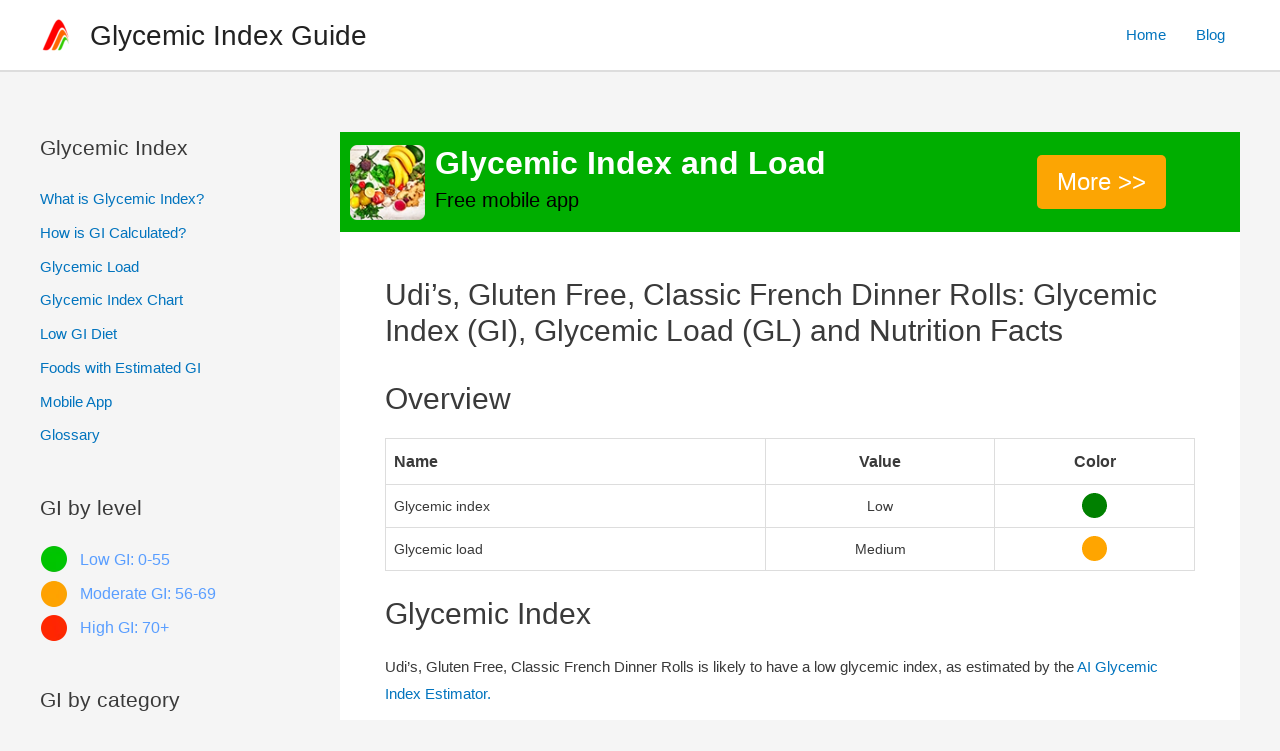

--- FILE ---
content_type: text/html; charset=UTF-8
request_url: https://glycemic-index.net/udis-gluten-free-classic-french-dinner-rolls/
body_size: 19468
content:
<!DOCTYPE html>
<html lang="en-US">
<head>
<meta charset="UTF-8">
<meta name="viewport" content="width=device-width, initial-scale=1">
<link rel="profile" href="https://gmpg.org/xfn/11">

<meta name='robots' content='index, follow, max-image-preview:large, max-snippet:-1, max-video-preview:-1' />
<link rel="preload" as="image" href="/wp-content/uploads/2023/02/mobile_banner.webp">
	<!-- This site is optimized with the Yoast SEO plugin v26.7 - https://yoast.com/wordpress/plugins/seo/ -->
	<title>Udi&#039;s, Gluten Free, Classic French Dinner Rolls: Glycemic index, Glycemic Load and Nutrition facts</title>
	<meta name="description" content="Looking for glycemic index (GI) and glycemic load (GL) of udi&#039;s, gluten free, classic french dinner rolls? Look no more! 1000+ foods in the database." />
	<link rel="canonical" href="https://glycemic-index.net/udis-gluten-free-classic-french-dinner-rolls/" />
	<meta property="og:locale" content="en_US" />
	<meta property="og:type" content="article" />
	<meta property="og:title" content="Udi&#039;s, Gluten Free, Classic French Dinner Rolls: Glycemic index, Glycemic Load and Nutrition facts" />
	<meta property="og:description" content="Looking for glycemic index (GI) and glycemic load (GL) of udi&#039;s, gluten free, classic french dinner rolls? Look no more! 1000+ foods in the database." />
	<meta property="og:url" content="https://glycemic-index.net/udis-gluten-free-classic-french-dinner-rolls/" />
	<meta property="og:site_name" content="Glycemic Index Guide" />
	<meta property="article:published_time" content="2023-05-17T08:17:47+00:00" />
	<meta name="author" content="admin" />
	<meta name="twitter:card" content="summary_large_image" />
	<script type="application/ld+json" class="yoast-schema-graph">{"@context":"https://schema.org","@graph":[{"@type":"Article","@id":"https://glycemic-index.net/udis-gluten-free-classic-french-dinner-rolls/#article","isPartOf":{"@id":"https://glycemic-index.net/udis-gluten-free-classic-french-dinner-rolls/"},"author":{"name":"admin","@id":"https://glycemic-index.net/#/schema/person/18fffe64d50e669d9dbea90ddcb67f1a"},"headline":"Udi&#8217;s, Gluten Free, Classic French Dinner Rolls: Glycemic Index (GI), Glycemic Load (GL) and Nutrition Facts","datePublished":"2023-05-17T08:17:47+00:00","mainEntityOfPage":{"@id":"https://glycemic-index.net/udis-gluten-free-classic-french-dinner-rolls/"},"wordCount":294,"publisher":{"@id":"https://glycemic-index.net/#organization"},"articleSection":["Baked Products","Estimated Foods"],"inLanguage":"en-US"},{"@type":"WebPage","@id":"https://glycemic-index.net/udis-gluten-free-classic-french-dinner-rolls/","url":"https://glycemic-index.net/udis-gluten-free-classic-french-dinner-rolls/","name":"Udi's, Gluten Free, Classic French Dinner Rolls: Glycemic index, Glycemic Load and Nutrition facts","isPartOf":{"@id":"https://glycemic-index.net/#website"},"datePublished":"2023-05-17T08:17:47+00:00","description":"Looking for glycemic index (GI) and glycemic load (GL) of udi's, gluten free, classic french dinner rolls? Look no more! 1000+ foods in the database.","breadcrumb":{"@id":"https://glycemic-index.net/udis-gluten-free-classic-french-dinner-rolls/#breadcrumb"},"inLanguage":"en-US","potentialAction":[{"@type":"ReadAction","target":["https://glycemic-index.net/udis-gluten-free-classic-french-dinner-rolls/"]}]},{"@type":"BreadcrumbList","@id":"https://glycemic-index.net/udis-gluten-free-classic-french-dinner-rolls/#breadcrumb","itemListElement":[{"@type":"ListItem","position":1,"name":"Glycemic Index Guide","item":"https://glycemic-index.net/"},{"@type":"ListItem","position":2,"name":"Udi&#8217;s, Gluten Free, Classic French Dinner Rolls: Glycemic Index (GI), Glycemic Load (GL) and Nutrition Facts"}]},{"@type":"WebSite","@id":"https://glycemic-index.net/#website","url":"https://glycemic-index.net/","name":"Glycemic Index Guide","description":"Here you will find all you need about Glycemic Index and Glycemic Load","publisher":{"@id":"https://glycemic-index.net/#organization"},"potentialAction":[{"@type":"SearchAction","target":{"@type":"EntryPoint","urlTemplate":"https://glycemic-index.net/?s={search_term_string}"},"query-input":{"@type":"PropertyValueSpecification","valueRequired":true,"valueName":"search_term_string"}}],"inLanguage":"en-US"},{"@type":"Organization","@id":"https://glycemic-index.net/#organization","name":"Glycemic Index Guide","url":"https://glycemic-index.net/","logo":{"@type":"ImageObject","inLanguage":"en-US","@id":"https://glycemic-index.net/#/schema/logo/image/","url":"https://glycemic-index.net/wp-content/uploads/2023/01/cropped-logo_512-1-1.png","contentUrl":"https://glycemic-index.net/wp-content/uploads/2023/01/cropped-logo_512-1-1.png","width":403,"height":392,"caption":"Glycemic Index Guide"},"image":{"@id":"https://glycemic-index.net/#/schema/logo/image/"}},{"@type":"Person","@id":"https://glycemic-index.net/#/schema/person/18fffe64d50e669d9dbea90ddcb67f1a","name":"admin"}]}</script>
	<!-- / Yoast SEO plugin. -->


<link rel='dns-prefetch' href='//www.googletagmanager.com' />
<style id='wp-img-auto-sizes-contain-inline-css'>
img:is([sizes=auto i],[sizes^="auto," i]){contain-intrinsic-size:3000px 1500px}
/*# sourceURL=wp-img-auto-sizes-contain-inline-css */
</style>

<link rel='stylesheet' id='astra-theme-css-css' href='https://glycemic-index.net/wp-content/themes/astra/assets/css/minified/frontend.min.css?ver=4.1.3' media='all' />
<style id='astra-theme-css-inline-css'>
.ast-no-sidebar .entry-content .alignfull {margin-left: calc( -50vw + 50%);margin-right: calc( -50vw + 50%);max-width: 100vw;width: 100vw;}.ast-no-sidebar .entry-content .alignwide {margin-left: calc(-41vw + 50%);margin-right: calc(-41vw + 50%);max-width: unset;width: unset;}.ast-no-sidebar .entry-content .alignfull .alignfull,.ast-no-sidebar .entry-content .alignfull .alignwide,.ast-no-sidebar .entry-content .alignwide .alignfull,.ast-no-sidebar .entry-content .alignwide .alignwide,.ast-no-sidebar .entry-content .wp-block-column .alignfull,.ast-no-sidebar .entry-content .wp-block-column .alignwide{width: 100%;margin-left: auto;margin-right: auto;}.wp-block-gallery,.blocks-gallery-grid {margin: 0;}.wp-block-separator {max-width: 100px;}.wp-block-separator.is-style-wide,.wp-block-separator.is-style-dots {max-width: none;}.entry-content .has-2-columns .wp-block-column:first-child {padding-right: 10px;}.entry-content .has-2-columns .wp-block-column:last-child {padding-left: 10px;}@media (max-width: 782px) {.entry-content .wp-block-columns .wp-block-column {flex-basis: 100%;}.entry-content .has-2-columns .wp-block-column:first-child {padding-right: 0;}.entry-content .has-2-columns .wp-block-column:last-child {padding-left: 0;}}body .entry-content .wp-block-latest-posts {margin-left: 0;}body .entry-content .wp-block-latest-posts li {list-style: none;}.ast-no-sidebar .ast-container .entry-content .wp-block-latest-posts {margin-left: 0;}.ast-header-break-point .entry-content .alignwide {margin-left: auto;margin-right: auto;}.entry-content .blocks-gallery-item img {margin-bottom: auto;}.wp-block-pullquote {border-top: 4px solid #555d66;border-bottom: 4px solid #555d66;color: #40464d;}:root{--ast-container-default-xlg-padding:6.67em;--ast-container-default-lg-padding:5.67em;--ast-container-default-slg-padding:4.34em;--ast-container-default-md-padding:3.34em;--ast-container-default-sm-padding:6.67em;--ast-container-default-xs-padding:2.4em;--ast-container-default-xxs-padding:1.4em;--ast-code-block-background:#EEEEEE;--ast-comment-inputs-background:#FAFAFA;}html{font-size:93.75%;}a,.page-title{color:#0274be;}a:hover,a:focus{color:#3a3a3a;}body,button,input,select,textarea,.ast-button,.ast-custom-button{font-family:-apple-system,BlinkMacSystemFont,Segoe UI,Roboto,Oxygen-Sans,Ubuntu,Cantarell,Helvetica Neue,sans-serif;font-weight:inherit;font-size:15px;font-size:1rem;}blockquote{color:#000000;}.site-title{font-size:28px;font-size:1.8666666666667rem;display:block;}header .custom-logo-link img{max-width:35px;}.astra-logo-svg{width:35px;}.site-header .site-description{font-size:15px;font-size:1rem;display:none;}.entry-title{font-size:40px;font-size:2.6666666666667rem;}h1,.entry-content h1{font-size:40px;font-size:2.6666666666667rem;}h2,.entry-content h2{font-size:30px;font-size:2rem;}h3,.entry-content h3{font-size:25px;font-size:1.6666666666667rem;}h4,.entry-content h4{font-size:20px;font-size:1.3333333333333rem;line-height:1.2em;}h5,.entry-content h5{font-size:18px;font-size:1.2rem;line-height:1.2em;}h6,.entry-content h6{font-size:15px;font-size:1rem;line-height:1.25em;}::selection{background-color:#378bc3;color:#ffffff;}body,h1,.entry-title a,.entry-content h1,h2,.entry-content h2,h3,.entry-content h3,h4,.entry-content h4,h5,.entry-content h5,h6,.entry-content h6{color:#3a3a3a;}.tagcloud a:hover,.tagcloud a:focus,.tagcloud a.current-item{color:#ffffff;border-color:#0274be;background-color:#0274be;}input:focus,input[type="text"]:focus,input[type="email"]:focus,input[type="url"]:focus,input[type="password"]:focus,input[type="reset"]:focus,input[type="search"]:focus,textarea:focus{border-color:#0274be;}input[type="radio"]:checked,input[type=reset],input[type="checkbox"]:checked,input[type="checkbox"]:hover:checked,input[type="checkbox"]:focus:checked,input[type=range]::-webkit-slider-thumb{border-color:#0274be;background-color:#0274be;box-shadow:none;}.site-footer a:hover + .post-count,.site-footer a:focus + .post-count{background:#0274be;border-color:#0274be;}.single .nav-links .nav-previous,.single .nav-links .nav-next{color:#0274be;}.entry-meta,.entry-meta *{line-height:1.45;color:#0274be;}.entry-meta a:hover,.entry-meta a:hover *,.entry-meta a:focus,.entry-meta a:focus *,.page-links > .page-link,.page-links .page-link:hover,.post-navigation a:hover{color:#3a3a3a;}#cat option,.secondary .calendar_wrap thead a,.secondary .calendar_wrap thead a:visited{color:#0274be;}.secondary .calendar_wrap #today,.ast-progress-val span{background:#0274be;}.secondary a:hover + .post-count,.secondary a:focus + .post-count{background:#0274be;border-color:#0274be;}.calendar_wrap #today > a{color:#ffffff;}.page-links .page-link,.single .post-navigation a{color:#0274be;}.widget-title{font-size:21px;font-size:1.4rem;color:#3a3a3a;}#secondary,#secondary button,#secondary input,#secondary select,#secondary textarea{font-size:15px;font-size:1rem;}a:focus-visible,.ast-menu-toggle:focus-visible,.site .skip-link:focus-visible,.wp-block-loginout input:focus-visible,.wp-block-search.wp-block-search__button-inside .wp-block-search__inside-wrapper,.ast-header-navigation-arrow:focus-visible{outline-style:dotted;outline-color:inherit;outline-width:thin;border-color:transparent;}input:focus,input[type="text"]:focus,input[type="email"]:focus,input[type="url"]:focus,input[type="password"]:focus,input[type="reset"]:focus,input[type="search"]:focus,textarea:focus,.wp-block-search__input:focus,[data-section="section-header-mobile-trigger"] .ast-button-wrap .ast-mobile-menu-trigger-minimal:focus,.ast-mobile-popup-drawer.active .menu-toggle-close:focus,.woocommerce-ordering select.orderby:focus,#ast-scroll-top:focus,.woocommerce a.add_to_cart_button:focus,.woocommerce .button.single_add_to_cart_button:focus{border-style:dotted;border-color:inherit;border-width:thin;outline-color:transparent;}.ast-logo-title-inline .site-logo-img{padding-right:1em;}.site-logo-img img{ transition:all 0.2s linear;}#secondary {margin: 4em 0 2.5em;word-break: break-word;line-height: 2;}#secondary li {margin-bottom: 0.25em;}#secondary li:last-child {margin-bottom: 0;}@media (max-width: 768px) {.js_active .ast-plain-container.ast-single-post #secondary {margin-top: 1.5em;}}.ast-separate-container.ast-two-container #secondary .widget {background-color: #fff;padding: 2em;margin-bottom: 2em;}@media (min-width: 993px) {.ast-left-sidebar #secondary {padding-right: 60px;}.ast-right-sidebar #secondary {padding-left: 60px;}}@media (max-width: 993px) {.ast-right-sidebar #secondary {padding-left: 30px;}.ast-left-sidebar #secondary {padding-right: 30px;}}@media (max-width:921px){#ast-desktop-header{display:none;}}@media (min-width:921px){#ast-mobile-header{display:none;}}.wp-block-buttons.aligncenter{justify-content:center;}@media (min-width:1200px){.ast-separate-container.ast-right-sidebar .entry-content .wp-block-image.alignfull,.ast-separate-container.ast-left-sidebar .entry-content .wp-block-image.alignfull,.ast-separate-container.ast-right-sidebar .entry-content .wp-block-cover.alignfull,.ast-separate-container.ast-left-sidebar .entry-content .wp-block-cover.alignfull{margin-left:-6.67em;margin-right:-6.67em;max-width:unset;width:unset;}.ast-separate-container.ast-right-sidebar .entry-content .wp-block-image.alignwide,.ast-separate-container.ast-left-sidebar .entry-content .wp-block-image.alignwide,.ast-separate-container.ast-right-sidebar .entry-content .wp-block-cover.alignwide,.ast-separate-container.ast-left-sidebar .entry-content .wp-block-cover.alignwide{margin-left:-20px;margin-right:-20px;max-width:unset;width:unset;}}@media (min-width:1200px){.wp-block-group .has-background{padding:20px;}}.wp-block-image.aligncenter{margin-left:auto;margin-right:auto;}.wp-block-table.aligncenter{margin-left:auto;margin-right:auto;}@media (max-width:921px){.ast-separate-container #primary,.ast-separate-container #secondary{padding:1.5em 0;}#primary,#secondary{padding:1.5em 0;margin:0;}.ast-left-sidebar #content > .ast-container{display:flex;flex-direction:column-reverse;width:100%;}.ast-separate-container .ast-article-post,.ast-separate-container .ast-article-single{padding:1.5em 2.14em;}.ast-author-box img.avatar{margin:20px 0 0 0;}}@media (max-width:921px){#secondary.secondary{padding-top:0;}.ast-separate-container.ast-right-sidebar #secondary{padding-left:1em;padding-right:1em;}.ast-separate-container.ast-two-container #secondary{padding-left:0;padding-right:0;}.ast-page-builder-template .entry-header #secondary,.ast-page-builder-template #secondary{margin-top:1.5em;}}@media (max-width:921px){.ast-right-sidebar #primary{padding-right:0;}.ast-page-builder-template.ast-left-sidebar #secondary,.ast-page-builder-template.ast-right-sidebar #secondary{padding-right:20px;padding-left:20px;}.ast-right-sidebar #secondary,.ast-left-sidebar #primary{padding-left:0;}.ast-left-sidebar #secondary{padding-right:0;}}@media (min-width:922px){.ast-separate-container.ast-right-sidebar #primary,.ast-separate-container.ast-left-sidebar #primary{border:0;}.search-no-results.ast-separate-container #primary{margin-bottom:4em;}}@media (min-width:922px){.ast-right-sidebar #primary{border-right:1px solid var(--ast-border-color);}.ast-left-sidebar #primary{border-left:1px solid var(--ast-border-color);}.ast-right-sidebar #secondary{border-left:1px solid var(--ast-border-color);margin-left:-1px;}.ast-left-sidebar #secondary{border-right:1px solid var(--ast-border-color);margin-right:-1px;}.ast-separate-container.ast-two-container.ast-right-sidebar #secondary{padding-left:30px;padding-right:0;}.ast-separate-container.ast-two-container.ast-left-sidebar #secondary{padding-right:30px;padding-left:0;}.ast-separate-container.ast-right-sidebar #secondary,.ast-separate-container.ast-left-sidebar #secondary{border:0;margin-left:auto;margin-right:auto;}.ast-separate-container.ast-two-container #secondary .widget:last-child{margin-bottom:0;}}.wp-block-button .wp-block-button__link{color:#ffffff;}.wp-block-button .wp-block-button__link:hover,.wp-block-button .wp-block-button__link:focus{color:#ffffff;background-color:#3a3a3a;border-color:#3a3a3a;}.elementor-widget-heading h4.elementor-heading-title{line-height:1.2em;}.elementor-widget-heading h5.elementor-heading-title{line-height:1.2em;}.elementor-widget-heading h6.elementor-heading-title{line-height:1.25em;}.wp-block-button .wp-block-button__link{border-top-width:0;border-right-width:0;border-left-width:0;border-bottom-width:0;border-color:#378bc3;background-color:#378bc3;color:#ffffff;font-family:inherit;font-weight:inherit;line-height:1em;border-top-left-radius:2px;border-top-right-radius:2px;border-bottom-right-radius:2px;border-bottom-left-radius:2px;padding-top:10px;padding-right:40px;padding-bottom:10px;padding-left:40px;}.menu-toggle,button,.ast-button,.ast-custom-button,.button,input#submit,input[type="button"],input[type="submit"],input[type="reset"]{border-style:solid;border-top-width:0;border-right-width:0;border-left-width:0;border-bottom-width:0;color:#ffffff;border-color:#378bc3;background-color:#378bc3;padding-top:10px;padding-right:40px;padding-bottom:10px;padding-left:40px;font-family:inherit;font-weight:inherit;line-height:1em;border-top-left-radius:2px;border-top-right-radius:2px;border-bottom-right-radius:2px;border-bottom-left-radius:2px;}button:focus,.menu-toggle:hover,button:hover,.ast-button:hover,.ast-custom-button:hover .button:hover,.ast-custom-button:hover ,input[type=reset]:hover,input[type=reset]:focus,input#submit:hover,input#submit:focus,input[type="button"]:hover,input[type="button"]:focus,input[type="submit"]:hover,input[type="submit"]:focus{color:#ffffff;background-color:#3a3a3a;border-color:#3a3a3a;}@media (max-width:921px){.ast-mobile-header-stack .main-header-bar .ast-search-menu-icon{display:inline-block;}.ast-header-break-point.ast-header-custom-item-outside .ast-mobile-header-stack .main-header-bar .ast-search-icon{margin:0;}.ast-comment-avatar-wrap img{max-width:2.5em;}.ast-separate-container .ast-comment-list li.depth-1{padding:1.5em 2.14em;}.ast-separate-container .comment-respond{padding:2em 2.14em;}.ast-comment-meta{padding:0 1.8888em 1.3333em;}}@media (min-width:544px){.ast-container{max-width:100%;}}@media (max-width:544px){.ast-separate-container .ast-article-post,.ast-separate-container .ast-article-single,.ast-separate-container .comments-title,.ast-separate-container .ast-archive-description{padding:1.5em 1em;}.ast-separate-container #content .ast-container{padding-left:0.54em;padding-right:0.54em;}.ast-separate-container .ast-comment-list li.depth-1{padding:1.5em 1em;margin-bottom:1.5em;}.ast-separate-container .ast-comment-list .bypostauthor{padding:.5em;}.ast-search-menu-icon.ast-dropdown-active .search-field{width:170px;}.ast-separate-container #secondary{padding-top:0;}.ast-separate-container.ast-two-container #secondary .widget{margin-bottom:1.5em;padding-left:1em;padding-right:1em;}}.ast-no-sidebar.ast-separate-container .entry-content .alignfull {margin-left: -6.67em;margin-right: -6.67em;width: auto;}@media (max-width: 1200px) {.ast-no-sidebar.ast-separate-container .entry-content .alignfull {margin-left: -2.4em;margin-right: -2.4em;}}@media (max-width: 768px) {.ast-no-sidebar.ast-separate-container .entry-content .alignfull {margin-left: -2.14em;margin-right: -2.14em;}}@media (max-width: 544px) {.ast-no-sidebar.ast-separate-container .entry-content .alignfull {margin-left: -1em;margin-right: -1em;}}.ast-no-sidebar.ast-separate-container .entry-content .alignwide {margin-left: -20px;margin-right: -20px;}.ast-no-sidebar.ast-separate-container .entry-content .wp-block-column .alignfull,.ast-no-sidebar.ast-separate-container .entry-content .wp-block-column .alignwide {margin-left: auto;margin-right: auto;width: 100%;}@media (max-width:921px){.widget-title{font-size:22px;font-size:1.375rem;}body,button,input,select,textarea,.ast-button,.ast-custom-button{font-size:16px;font-size:1.0666666666667rem;}#secondary,#secondary button,#secondary input,#secondary select,#secondary textarea{font-size:16px;font-size:1.0666666666667rem;}.site-title{display:block;}.site-header .site-description{display:none;}.entry-title{font-size:30px;}h1,.entry-content h1{font-size:30px;}h2,.entry-content h2{font-size:25px;}h3,.entry-content h3{font-size:20px;}.astra-logo-svg{width:35px;}header .custom-logo-link img,.ast-header-break-point .site-logo-img .custom-mobile-logo-link img{max-width:35px;}}@media (max-width:544px){.site-title{display:block;}.site-header .site-description{display:none;}.entry-title{font-size:30px;}h1,.entry-content h1{font-size:30px;}h2,.entry-content h2{font-size:25px;}h3,.entry-content h3{font-size:20px;}header .custom-logo-link img,.ast-header-break-point .site-branding img,.ast-header-break-point .custom-logo-link img{max-width:35px;}.astra-logo-svg{width:35px;}.ast-header-break-point .site-logo-img .custom-mobile-logo-link img{max-width:35px;}}@media (max-width:544px){html{font-size:85.5%;}}@media (min-width:922px){.ast-container{max-width:1240px;}}@font-face {font-family: "Astra";src: url(https://glycemic-index.net/wp-content/themes/astra/assets/fonts/astra.woff) format("woff"),url(https://glycemic-index.net/wp-content/themes/astra/assets/fonts/astra.ttf) format("truetype"),url(https://glycemic-index.net/wp-content/themes/astra/assets/fonts/astra.svg#astra) format("svg");font-weight: normal;font-style: normal;font-display: fallback;}@media (min-width:922px){.main-header-menu .sub-menu .menu-item.ast-left-align-sub-menu:hover > .sub-menu,.main-header-menu .sub-menu .menu-item.ast-left-align-sub-menu.focus > .sub-menu{margin-left:-0px;}}.astra-icon-down_arrow::after {content: "\e900";font-family: Astra;}.astra-icon-close::after {content: "\e5cd";font-family: Astra;}.astra-icon-drag_handle::after {content: "\e25d";font-family: Astra;}.astra-icon-format_align_justify::after {content: "\e235";font-family: Astra;}.astra-icon-menu::after {content: "\e5d2";font-family: Astra;}.astra-icon-reorder::after {content: "\e8fe";font-family: Astra;}.astra-icon-search::after {content: "\e8b6";font-family: Astra;}.astra-icon-zoom_in::after {content: "\e56b";font-family: Astra;}.astra-icon-check-circle::after {content: "\e901";font-family: Astra;}.astra-icon-shopping-cart::after {content: "\f07a";font-family: Astra;}.astra-icon-shopping-bag::after {content: "\f290";font-family: Astra;}.astra-icon-shopping-basket::after {content: "\f291";font-family: Astra;}.astra-icon-circle-o::after {content: "\e903";font-family: Astra;}.astra-icon-certificate::after {content: "\e902";font-family: Astra;}blockquote {padding: 1.2em;}:root .has-ast-global-color-0-color{color:var(--ast-global-color-0);}:root .has-ast-global-color-0-background-color{background-color:var(--ast-global-color-0);}:root .wp-block-button .has-ast-global-color-0-color{color:var(--ast-global-color-0);}:root .wp-block-button .has-ast-global-color-0-background-color{background-color:var(--ast-global-color-0);}:root .has-ast-global-color-1-color{color:var(--ast-global-color-1);}:root .has-ast-global-color-1-background-color{background-color:var(--ast-global-color-1);}:root .wp-block-button .has-ast-global-color-1-color{color:var(--ast-global-color-1);}:root .wp-block-button .has-ast-global-color-1-background-color{background-color:var(--ast-global-color-1);}:root .has-ast-global-color-2-color{color:var(--ast-global-color-2);}:root .has-ast-global-color-2-background-color{background-color:var(--ast-global-color-2);}:root .wp-block-button .has-ast-global-color-2-color{color:var(--ast-global-color-2);}:root .wp-block-button .has-ast-global-color-2-background-color{background-color:var(--ast-global-color-2);}:root .has-ast-global-color-3-color{color:var(--ast-global-color-3);}:root .has-ast-global-color-3-background-color{background-color:var(--ast-global-color-3);}:root .wp-block-button .has-ast-global-color-3-color{color:var(--ast-global-color-3);}:root .wp-block-button .has-ast-global-color-3-background-color{background-color:var(--ast-global-color-3);}:root .has-ast-global-color-4-color{color:var(--ast-global-color-4);}:root .has-ast-global-color-4-background-color{background-color:var(--ast-global-color-4);}:root .wp-block-button .has-ast-global-color-4-color{color:var(--ast-global-color-4);}:root .wp-block-button .has-ast-global-color-4-background-color{background-color:var(--ast-global-color-4);}:root .has-ast-global-color-5-color{color:var(--ast-global-color-5);}:root .has-ast-global-color-5-background-color{background-color:var(--ast-global-color-5);}:root .wp-block-button .has-ast-global-color-5-color{color:var(--ast-global-color-5);}:root .wp-block-button .has-ast-global-color-5-background-color{background-color:var(--ast-global-color-5);}:root .has-ast-global-color-6-color{color:var(--ast-global-color-6);}:root .has-ast-global-color-6-background-color{background-color:var(--ast-global-color-6);}:root .wp-block-button .has-ast-global-color-6-color{color:var(--ast-global-color-6);}:root .wp-block-button .has-ast-global-color-6-background-color{background-color:var(--ast-global-color-6);}:root .has-ast-global-color-7-color{color:var(--ast-global-color-7);}:root .has-ast-global-color-7-background-color{background-color:var(--ast-global-color-7);}:root .wp-block-button .has-ast-global-color-7-color{color:var(--ast-global-color-7);}:root .wp-block-button .has-ast-global-color-7-background-color{background-color:var(--ast-global-color-7);}:root .has-ast-global-color-8-color{color:var(--ast-global-color-8);}:root .has-ast-global-color-8-background-color{background-color:var(--ast-global-color-8);}:root .wp-block-button .has-ast-global-color-8-color{color:var(--ast-global-color-8);}:root .wp-block-button .has-ast-global-color-8-background-color{background-color:var(--ast-global-color-8);}:root{--ast-global-color-0:#0170B9;--ast-global-color-1:#3a3a3a;--ast-global-color-2:#3a3a3a;--ast-global-color-3:#4B4F58;--ast-global-color-4:#F5F5F5;--ast-global-color-5:#FFFFFF;--ast-global-color-6:#E5E5E5;--ast-global-color-7:#424242;--ast-global-color-8:#000000;}:root {--ast-border-color : #dddddd;}.ast-single-entry-banner {-js-display: flex;display: flex;flex-direction: column;justify-content: center;text-align: center;position: relative;background: #eeeeee;}.ast-single-entry-banner[data-banner-layout="layout-1"] {max-width: 1200px;background: inherit;padding: 20px 0;}.ast-single-entry-banner[data-banner-width-type="custom"] {margin: 0 auto;width: 100%;}.ast-single-entry-banner + .site-content .entry-header {margin-bottom: 0;}header.entry-header .entry-title{font-size:30px;font-size:2rem;}header.entry-header > *:not(:last-child){margin-bottom:10px;}.ast-archive-entry-banner {-js-display: flex;display: flex;flex-direction: column;justify-content: center;text-align: center;position: relative;background: #eeeeee;}.ast-archive-entry-banner[data-banner-width-type="custom"] {margin: 0 auto;width: 100%;}.ast-archive-entry-banner[data-banner-layout="layout-1"] {background: inherit;padding: 20px 0;text-align: left;}body.archive .ast-archive-description{max-width:1200px;width:100%;text-align:left;padding-top:3em;padding-right:3em;padding-bottom:3em;padding-left:3em;}body.archive .ast-archive-description .ast-archive-title,body.archive .ast-archive-description .ast-archive-title *{font-size:40px;font-size:2.6666666666667rem;}body.archive .ast-archive-description > *:not(:last-child){margin-bottom:10px;}@media (max-width:921px){body.archive .ast-archive-description{text-align:left;}}@media (max-width:544px){body.archive .ast-archive-description{text-align:left;}}.ast-breadcrumbs .trail-browse,.ast-breadcrumbs .trail-items,.ast-breadcrumbs .trail-items li{display:inline-block;margin:0;padding:0;border:none;background:inherit;text-indent:0;}.ast-breadcrumbs .trail-browse{font-size:inherit;font-style:inherit;font-weight:inherit;color:inherit;}.ast-breadcrumbs .trail-items{list-style:none;}.trail-items li::after{padding:0 0.3em;content:"\00bb";}.trail-items li:last-of-type::after{display:none;}.trail-items li::after{content:"\00bb";}.ast-breadcrumbs-wrapper #ast-breadcrumbs-yoast,.ast-breadcrumbs-wrapper .breadcrumbs,.ast-breadcrumbs-wrapper .rank-math-breadcrumb,.ast-breadcrumbs-inner nav{padding-top:0px;padding-right:0px;padding-bottom:10px;padding-left:0px;}.ast-breadcrumbs-wrapper{text-align:left;}.ast-default-menu-enable.ast-main-header-nav-open.ast-header-break-point .main-header-bar.ast-header-breadcrumb,.ast-main-header-nav-open .main-header-bar.ast-header-breadcrumb{padding-top:1em;padding-bottom:1em;}.ast-header-break-point .main-header-bar.ast-header-breadcrumb{border-bottom-width:1px;border-bottom-color:#eaeaea;border-bottom-style:solid;}.ast-breadcrumbs-wrapper{line-height:1.4;}.ast-breadcrumbs-wrapper .rank-math-breadcrumb p{margin-bottom:0px;}.ast-breadcrumbs-wrapper{display:block;width:100%;}@media (max-width:921px){.ast-builder-grid-row-container.ast-builder-grid-row-tablet-3-firstrow .ast-builder-grid-row > *:first-child,.ast-builder-grid-row-container.ast-builder-grid-row-tablet-3-lastrow .ast-builder-grid-row > *:last-child{grid-column:1 / -1;}}@media (max-width:544px){.ast-builder-grid-row-container.ast-builder-grid-row-mobile-3-firstrow .ast-builder-grid-row > *:first-child,.ast-builder-grid-row-container.ast-builder-grid-row-mobile-3-lastrow .ast-builder-grid-row > *:last-child{grid-column:1 / -1;}}.ast-builder-layout-element[data-section="title_tagline"]{display:flex;}@media (max-width:921px){.ast-header-break-point .ast-builder-layout-element[data-section="title_tagline"]{display:flex;}}@media (max-width:544px){.ast-header-break-point .ast-builder-layout-element[data-section="title_tagline"]{display:flex;}}.ast-builder-menu-1{font-family:inherit;font-weight:inherit;}.ast-builder-menu-1 .sub-menu,.ast-builder-menu-1 .inline-on-mobile .sub-menu{border-top-width:0px;border-bottom-width:0px;border-right-width:0px;border-left-width:0px;border-color:#378bc3;border-style:solid;}.ast-builder-menu-1 .main-header-menu > .menu-item > .sub-menu,.ast-builder-menu-1 .main-header-menu > .menu-item > .astra-full-megamenu-wrapper{margin-top:0px;}.ast-desktop .ast-builder-menu-1 .main-header-menu > .menu-item > .sub-menu:before,.ast-desktop .ast-builder-menu-1 .main-header-menu > .menu-item > .astra-full-megamenu-wrapper:before{height:calc( 0px + 5px );}.ast-desktop .ast-builder-menu-1 .menu-item .sub-menu .menu-link{border-style:none;}@media (max-width:921px){.ast-header-break-point .ast-builder-menu-1 .menu-item.menu-item-has-children > .ast-menu-toggle{top:0;}.ast-builder-menu-1 .menu-item-has-children > .menu-link:after{content:unset;}.ast-builder-menu-1 .main-header-menu > .menu-item > .sub-menu,.ast-builder-menu-1 .main-header-menu > .menu-item > .astra-full-megamenu-wrapper{margin-top:0;}}@media (max-width:544px){.ast-header-break-point .ast-builder-menu-1 .menu-item.menu-item-has-children > .ast-menu-toggle{top:0;}.ast-builder-menu-1 .main-header-menu > .menu-item > .sub-menu,.ast-builder-menu-1 .main-header-menu > .menu-item > .astra-full-megamenu-wrapper{margin-top:0;}}.ast-builder-menu-1{display:flex;}@media (max-width:921px){.ast-header-break-point .ast-builder-menu-1{display:flex;}}@media (max-width:544px){.ast-header-break-point .ast-builder-menu-1{display:flex;}}.site-below-footer-wrap{padding-top:20px;padding-bottom:20px;}.site-below-footer-wrap[data-section="section-below-footer-builder"]{background-color:#666666;;background-image:none;;min-height:80px;border-style:solid;border-width:0px;border-top-width:1px;border-top-color:#666666;}.site-below-footer-wrap[data-section="section-below-footer-builder"] .ast-builder-grid-row{max-width:1200px;margin-left:auto;margin-right:auto;}.site-below-footer-wrap[data-section="section-below-footer-builder"] .ast-builder-grid-row,.site-below-footer-wrap[data-section="section-below-footer-builder"] .site-footer-section{align-items:flex-start;}.site-below-footer-wrap[data-section="section-below-footer-builder"].ast-footer-row-inline .site-footer-section{display:flex;margin-bottom:0;}.ast-builder-grid-row-full .ast-builder-grid-row{grid-template-columns:1fr;}@media (max-width:921px){.site-below-footer-wrap[data-section="section-below-footer-builder"].ast-footer-row-tablet-inline .site-footer-section{display:flex;margin-bottom:0;}.site-below-footer-wrap[data-section="section-below-footer-builder"].ast-footer-row-tablet-stack .site-footer-section{display:block;margin-bottom:10px;}.ast-builder-grid-row-container.ast-builder-grid-row-tablet-full .ast-builder-grid-row{grid-template-columns:1fr;}}@media (max-width:544px){.site-below-footer-wrap[data-section="section-below-footer-builder"].ast-footer-row-mobile-inline .site-footer-section{display:flex;margin-bottom:0;}.site-below-footer-wrap[data-section="section-below-footer-builder"].ast-footer-row-mobile-stack .site-footer-section{display:block;margin-bottom:10px;}.ast-builder-grid-row-container.ast-builder-grid-row-mobile-full .ast-builder-grid-row{grid-template-columns:1fr;}}.site-below-footer-wrap[data-section="section-below-footer-builder"]{display:grid;}@media (max-width:921px){.ast-header-break-point .site-below-footer-wrap[data-section="section-below-footer-builder"]{display:grid;}}@media (max-width:544px){.ast-header-break-point .site-below-footer-wrap[data-section="section-below-footer-builder"]{display:grid;}}.ast-footer-copyright{text-align:center;}.ast-footer-copyright {color:var(--ast-global-color-6);}@media (max-width:921px){.ast-footer-copyright{text-align:center;}}@media (max-width:544px){.ast-footer-copyright{text-align:center;}}.ast-footer-copyright.ast-builder-layout-element{display:flex;}@media (max-width:921px){.ast-header-break-point .ast-footer-copyright.ast-builder-layout-element{display:flex;}}@media (max-width:544px){.ast-header-break-point .ast-footer-copyright.ast-builder-layout-element{display:flex;}}.elementor-template-full-width .ast-container{display:block;}@media (max-width:544px){.elementor-element .elementor-wc-products .woocommerce[class*="columns-"] ul.products li.product{width:auto;margin:0;}.elementor-element .woocommerce .woocommerce-result-count{float:none;}}#bhac-widget > div { width: 100%; }#bhac-widget { margin-top: 15px; margin-bottom: 0px; }@media screen and (max-width: 921px) { #bhac-widget { margin-bottom: 5px; }}.ast-header-break-point .main-header-bar{border-bottom-width:2px;}@media (min-width:922px){.main-header-bar{border-bottom-width:2px;}}@media (min-width:922px){#primary{width:75%;}#secondary{width:25%;}}.main-header-menu .menu-item, #astra-footer-menu .menu-item, .main-header-bar .ast-masthead-custom-menu-items{-js-display:flex;display:flex;-webkit-box-pack:center;-webkit-justify-content:center;-moz-box-pack:center;-ms-flex-pack:center;justify-content:center;-webkit-box-orient:vertical;-webkit-box-direction:normal;-webkit-flex-direction:column;-moz-box-orient:vertical;-moz-box-direction:normal;-ms-flex-direction:column;flex-direction:column;}.main-header-menu > .menu-item > .menu-link, #astra-footer-menu > .menu-item > .menu-link{height:100%;-webkit-box-align:center;-webkit-align-items:center;-moz-box-align:center;-ms-flex-align:center;align-items:center;-js-display:flex;display:flex;}.main-header-menu .sub-menu .menu-item.menu-item-has-children > .menu-link:after{position:absolute;right:1em;top:50%;transform:translate(0,-50%) rotate(270deg);}.ast-header-break-point .main-header-bar .main-header-bar-navigation .page_item_has_children > .ast-menu-toggle::before, .ast-header-break-point .main-header-bar .main-header-bar-navigation .menu-item-has-children > .ast-menu-toggle::before, .ast-mobile-popup-drawer .main-header-bar-navigation .menu-item-has-children>.ast-menu-toggle::before, .ast-header-break-point .ast-mobile-header-wrap .main-header-bar-navigation .menu-item-has-children > .ast-menu-toggle::before{font-weight:bold;content:"\e900";font-family:Astra;text-decoration:inherit;display:inline-block;}.ast-header-break-point .main-navigation ul.sub-menu .menu-item .menu-link:before{content:"\e900";font-family:Astra;font-size:.65em;text-decoration:inherit;display:inline-block;transform:translate(0, -2px) rotateZ(270deg);margin-right:5px;}.widget_search .search-form:after{font-family:Astra;font-size:1.2em;font-weight:normal;content:"\e8b6";position:absolute;top:50%;right:15px;transform:translate(0, -50%);}.astra-search-icon::before{content:"\e8b6";font-family:Astra;font-style:normal;font-weight:normal;text-decoration:inherit;text-align:center;-webkit-font-smoothing:antialiased;-moz-osx-font-smoothing:grayscale;z-index:3;}.main-header-bar .main-header-bar-navigation .page_item_has_children > a:after, .main-header-bar .main-header-bar-navigation .menu-item-has-children > a:after, .menu-item-has-children .ast-header-navigation-arrow:after{content:"\e900";display:inline-block;font-family:Astra;font-size:.6rem;font-weight:bold;text-rendering:auto;-webkit-font-smoothing:antialiased;-moz-osx-font-smoothing:grayscale;margin-left:10px;line-height:normal;}.menu-item-has-children .sub-menu .ast-header-navigation-arrow:after{margin-left:0;}.ast-mobile-popup-drawer .main-header-bar-navigation .ast-submenu-expanded>.ast-menu-toggle::before{transform:rotateX(180deg);}.ast-header-break-point .main-header-bar-navigation .menu-item-has-children > .menu-link:after{display:none;}.ast-separate-container .blog-layout-1, .ast-separate-container .blog-layout-2, .ast-separate-container .blog-layout-3{background-color:transparent;background-image:none;}.ast-separate-container .ast-article-post{background-color:var(--ast-global-color-5);;background-image:none;;}@media (max-width:921px){.ast-separate-container .ast-article-post{background-color:var(--ast-global-color-5);;background-image:none;;}}@media (max-width:544px){.ast-separate-container .ast-article-post{background-color:var(--ast-global-color-5);;background-image:none;;}}.ast-separate-container .ast-article-single:not(.ast-related-post), .ast-separate-container .comments-area .comment-respond,.ast-separate-container .comments-area .ast-comment-list li, .ast-separate-container .ast-woocommerce-container, .ast-separate-container .error-404, .ast-separate-container .no-results, .single.ast-separate-container  .ast-author-meta, .ast-separate-container .related-posts-title-wrapper, .ast-separate-container.ast-two-container #secondary .widget,.ast-separate-container .comments-count-wrapper, .ast-box-layout.ast-plain-container .site-content,.ast-padded-layout.ast-plain-container .site-content, .ast-separate-container .comments-area .comments-title, .ast-narrow-container .site-content{background-color:var(--ast-global-color-5);;background-image:none;;}@media (max-width:921px){.ast-separate-container .ast-article-single:not(.ast-related-post), .ast-separate-container .comments-area .comment-respond,.ast-separate-container .comments-area .ast-comment-list li, .ast-separate-container .ast-woocommerce-container, .ast-separate-container .error-404, .ast-separate-container .no-results, .single.ast-separate-container  .ast-author-meta, .ast-separate-container .related-posts-title-wrapper, .ast-separate-container.ast-two-container #secondary .widget,.ast-separate-container .comments-count-wrapper, .ast-box-layout.ast-plain-container .site-content,.ast-padded-layout.ast-plain-container .site-content, .ast-separate-container .comments-area .comments-title, .ast-narrow-container .site-content{background-color:var(--ast-global-color-5);;background-image:none;;}}@media (max-width:544px){.ast-separate-container .ast-article-single:not(.ast-related-post), .ast-separate-container .comments-area .comment-respond,.ast-separate-container .comments-area .ast-comment-list li, .ast-separate-container .ast-woocommerce-container, .ast-separate-container .error-404, .ast-separate-container .no-results, .single.ast-separate-container  .ast-author-meta, .ast-separate-container .related-posts-title-wrapper, .ast-separate-container.ast-two-container #secondary .widget,.ast-separate-container .comments-count-wrapper, .ast-box-layout.ast-plain-container .site-content,.ast-padded-layout.ast-plain-container .site-content, .ast-separate-container .comments-area .comments-title, .ast-narrow-container .site-content{background-color:var(--ast-global-color-5);;background-image:none;;}}.ast-mobile-header-content > *,.ast-desktop-header-content > * {padding: 10px 0;height: auto;}.ast-mobile-header-content > *:first-child,.ast-desktop-header-content > *:first-child {padding-top: 10px;}.ast-mobile-header-content > .ast-builder-menu,.ast-desktop-header-content > .ast-builder-menu {padding-top: 0;}.ast-mobile-header-content > *:last-child,.ast-desktop-header-content > *:last-child {padding-bottom: 0;}.ast-mobile-header-content .ast-search-menu-icon.ast-inline-search label,.ast-desktop-header-content .ast-search-menu-icon.ast-inline-search label {width: 100%;}.ast-desktop-header-content .main-header-bar-navigation .ast-submenu-expanded > .ast-menu-toggle::before {transform: rotateX(180deg);}#ast-desktop-header .ast-desktop-header-content,.ast-mobile-header-content .ast-search-icon,.ast-desktop-header-content .ast-search-icon,.ast-mobile-header-wrap .ast-mobile-header-content,.ast-main-header-nav-open.ast-popup-nav-open .ast-mobile-header-wrap .ast-mobile-header-content,.ast-main-header-nav-open.ast-popup-nav-open .ast-desktop-header-content {display: none;}.ast-main-header-nav-open.ast-header-break-point #ast-desktop-header .ast-desktop-header-content,.ast-main-header-nav-open.ast-header-break-point .ast-mobile-header-wrap .ast-mobile-header-content {display: block;}.ast-desktop .ast-desktop-header-content .astra-menu-animation-slide-up > .menu-item > .sub-menu,.ast-desktop .ast-desktop-header-content .astra-menu-animation-slide-up > .menu-item .menu-item > .sub-menu,.ast-desktop .ast-desktop-header-content .astra-menu-animation-slide-down > .menu-item > .sub-menu,.ast-desktop .ast-desktop-header-content .astra-menu-animation-slide-down > .menu-item .menu-item > .sub-menu,.ast-desktop .ast-desktop-header-content .astra-menu-animation-fade > .menu-item > .sub-menu,.ast-desktop .ast-desktop-header-content .astra-menu-animation-fade > .menu-item .menu-item > .sub-menu {opacity: 1;visibility: visible;}.ast-hfb-header.ast-default-menu-enable.ast-header-break-point .ast-mobile-header-wrap .ast-mobile-header-content .main-header-bar-navigation {width: unset;margin: unset;}.ast-mobile-header-content.content-align-flex-end .main-header-bar-navigation .menu-item-has-children > .ast-menu-toggle,.ast-desktop-header-content.content-align-flex-end .main-header-bar-navigation .menu-item-has-children > .ast-menu-toggle {left: calc( 20px - 0.907em);right: auto;}.ast-mobile-header-content .ast-search-menu-icon,.ast-mobile-header-content .ast-search-menu-icon.slide-search,.ast-desktop-header-content .ast-search-menu-icon,.ast-desktop-header-content .ast-search-menu-icon.slide-search {width: 100%;position: relative;display: block;right: auto;transform: none;}.ast-mobile-header-content .ast-search-menu-icon.slide-search .search-form,.ast-mobile-header-content .ast-search-menu-icon .search-form,.ast-desktop-header-content .ast-search-menu-icon.slide-search .search-form,.ast-desktop-header-content .ast-search-menu-icon .search-form {right: 0;visibility: visible;opacity: 1;position: relative;top: auto;transform: none;padding: 0;display: block;overflow: hidden;}.ast-mobile-header-content .ast-search-menu-icon.ast-inline-search .search-field,.ast-mobile-header-content .ast-search-menu-icon .search-field,.ast-desktop-header-content .ast-search-menu-icon.ast-inline-search .search-field,.ast-desktop-header-content .ast-search-menu-icon .search-field {width: 100%;padding-right: 5.5em;}.ast-mobile-header-content .ast-search-menu-icon .search-submit,.ast-desktop-header-content .ast-search-menu-icon .search-submit {display: block;position: absolute;height: 100%;top: 0;right: 0;padding: 0 1em;border-radius: 0;}.ast-hfb-header.ast-default-menu-enable.ast-header-break-point .ast-mobile-header-wrap .ast-mobile-header-content .main-header-bar-navigation ul .sub-menu .menu-link {padding-left: 30px;}.ast-hfb-header.ast-default-menu-enable.ast-header-break-point .ast-mobile-header-wrap .ast-mobile-header-content .main-header-bar-navigation .sub-menu .menu-item .menu-item .menu-link {padding-left: 40px;}.ast-mobile-popup-drawer.active .ast-mobile-popup-inner{background-color:#ffffff;;}.ast-mobile-header-wrap .ast-mobile-header-content, .ast-desktop-header-content{background-color:#ffffff;;}.ast-mobile-popup-content > *, .ast-mobile-header-content > *, .ast-desktop-popup-content > *, .ast-desktop-header-content > *{padding-top:0px;padding-bottom:0px;}.content-align-flex-start .ast-builder-layout-element{justify-content:flex-start;}.content-align-flex-start .main-header-menu{text-align:left;}.ast-mobile-popup-drawer.active .menu-toggle-close{color:#3a3a3a;}.ast-mobile-header-wrap .ast-primary-header-bar,.ast-primary-header-bar .site-primary-header-wrap{min-height:70px;}.ast-desktop .ast-primary-header-bar .main-header-menu > .menu-item{line-height:70px;}@media (max-width:921px){#masthead .ast-mobile-header-wrap .ast-primary-header-bar,#masthead .ast-mobile-header-wrap .ast-below-header-bar{padding-left:20px;padding-right:20px;}}.ast-header-break-point .ast-primary-header-bar{border-bottom-width:2px;border-bottom-style:solid;}@media (min-width:922px){.ast-primary-header-bar{border-bottom-width:2px;border-bottom-style:solid;}}.ast-primary-header-bar{background-color:#ffffff;;}.ast-primary-header-bar{display:block;}@media (max-width:921px){.ast-header-break-point .ast-primary-header-bar{display:grid;}}@media (max-width:544px){.ast-header-break-point .ast-primary-header-bar{display:grid;}}[data-section="section-header-mobile-trigger"] .ast-button-wrap .ast-mobile-menu-trigger-fill{color:#ffffff;border:none;background:#378bc3;}[data-section="section-header-mobile-trigger"] .ast-button-wrap .mobile-menu-toggle-icon .ast-mobile-svg{width:20px;height:20px;fill:#ffffff;}[data-section="section-header-mobile-trigger"] .ast-button-wrap .mobile-menu-wrap .mobile-menu{color:#ffffff;}.footer-nav-wrap .astra-footer-vertical-menu {display: grid;}@media (min-width: 769px) {.footer-nav-wrap .astra-footer-horizontal-menu li {margin: 0;}.footer-nav-wrap .astra-footer-horizontal-menu a {padding: 0 0.5em;}}@media (min-width: 769px) {.footer-nav-wrap .astra-footer-horizontal-menu li:first-child a {padding-left: 0;}.footer-nav-wrap .astra-footer-horizontal-menu li:last-child a {padding-right: 0;}}.footer-widget-area[data-section="section-footer-menu"] .astra-footer-horizontal-menu{justify-content:center;}.footer-widget-area[data-section="section-footer-menu"] .astra-footer-vertical-menu .menu-item{align-items:center;}#astra-footer-menu .menu-item > a{color:var(--ast-global-color-5);font-size:16px;font-size:1.0666666666667rem;padding-left:20px;padding-right:20px;}#astra-footer-menu .menu-item:hover > a{color:var(--ast-global-color-6);}@media (max-width:921px){.footer-widget-area[data-section="section-footer-menu"] .astra-footer-tablet-horizontal-menu{justify-content:center;display:flex;}.footer-widget-area[data-section="section-footer-menu"] .astra-footer-tablet-vertical-menu{display:grid;justify-content:center;}.footer-widget-area[data-section="section-footer-menu"] .astra-footer-tablet-vertical-menu .menu-item{align-items:center;}#astra-footer-menu .menu-item > a{font-size:16px;font-size:1.0666666666667rem;padding-left:25px;padding-right:25px;}}@media (max-width:544px){.footer-widget-area[data-section="section-footer-menu"] .astra-footer-mobile-horizontal-menu{justify-content:center;display:flex;}.footer-widget-area[data-section="section-footer-menu"] .astra-footer-mobile-vertical-menu{display:grid;justify-content:center;}.footer-widget-area[data-section="section-footer-menu"] .astra-footer-mobile-vertical-menu .menu-item{align-items:center;}#astra-footer-menu .menu-item > a{font-size:16px;font-size:1.0666666666667rem;padding-bottom:20px;padding-left:20px;padding-right:20px;}}.footer-widget-area[data-section="section-footer-menu"]{display:block;}@media (max-width:921px){.ast-header-break-point .footer-widget-area[data-section="section-footer-menu"]{display:block;}}@media (max-width:544px){.ast-header-break-point .footer-widget-area[data-section="section-footer-menu"]{display:block;}}:root{--e-global-color-astglobalcolor0:#0170B9;--e-global-color-astglobalcolor1:#3a3a3a;--e-global-color-astglobalcolor2:#3a3a3a;--e-global-color-astglobalcolor3:#4B4F58;--e-global-color-astglobalcolor4:#F5F5F5;--e-global-color-astglobalcolor5:#FFFFFF;--e-global-color-astglobalcolor6:#E5E5E5;--e-global-color-astglobalcolor7:#424242;--e-global-color-astglobalcolor8:#000000;}
/*# sourceURL=astra-theme-css-inline-css */
</style>
<link rel='stylesheet' id='astra-menu-animation-css' href='https://glycemic-index.net/wp-content/themes/astra/assets/css/minified/menu-animation.min.css?ver=4.1.3' media='all' />
<style id='wp-emoji-styles-inline-css'>

	img.wp-smiley, img.emoji {
		display: inline !important;
		border: none !important;
		box-shadow: none !important;
		height: 1em !important;
		width: 1em !important;
		margin: 0 0.07em !important;
		vertical-align: -0.1em !important;
		background: none !important;
		padding: 0 !important;
	}
/*# sourceURL=wp-emoji-styles-inline-css */
</style>
<link rel='stylesheet' id='wpda_like_box_gutenberg_css-css' href='https://glycemic-index.net/wp-content/plugins/like-box/includes/gutenberg/style.css?ver=6.9' media='all' />
<link rel='stylesheet' id='widgetopts-styles-css' href='https://glycemic-index.net/wp-content/plugins/widget-options/assets/css/widget-options.css?ver=4.1.3' media='all' />
<link rel='stylesheet' id='ivory-search-styles-css' href='https://glycemic-index.net/wp-content/plugins/add-search-to-menu/public/css/ivory-search.min.css?ver=5.5.13' media='all' />
<link rel='stylesheet' id='animated-css' href='https://glycemic-index.net/wp-content/plugins/like-box/includes/style/effects.css?ver=6.9' media='all' />
<link rel='stylesheet' id='front_end_like_box-css' href='https://glycemic-index.net/wp-content/plugins/like-box/includes/style/style.css?ver=6.9' media='all' />
<link rel='stylesheet' id='dashicons-css' href='https://glycemic-index.net/wp-includes/css/dashicons.min.css?ver=6.9' media='all' />
<link rel='stylesheet' id='thickbox-css' href='https://glycemic-index.net/wp-includes/js/thickbox/thickbox.css?ver=6.9' media='all' />

<!-- Google tag (gtag.js) snippet added by Site Kit -->
<!-- Google Analytics snippet added by Site Kit -->
<script id="google_gtagjs-js" async data-type="lazy" data-src="https://www.googletagmanager.com/gtag/js?id=G-X89ZF95TK2"></script>
<script id="google_gtagjs-js-after" data-type="lazy" data-src="[data-uri]"></script>
<script src="https://glycemic-index.net/wp-includes/js/jquery/jquery.min.js?ver=3.7.1" id="jquery-core-js"></script>
<script src="https://glycemic-index.net/wp-includes/js/jquery/jquery-migrate.min.js?ver=3.4.1" id="jquery-migrate-js"></script>
<script src="https://glycemic-index.net/wp-content/plugins/like-box/includes/javascript/front_end_js.js?ver=6.9" id="like-box-front-end-js"></script>
<link rel='shortlink' href='https://glycemic-index.net/?p=4134' />
<meta name="generator" content="Site Kit by Google 1.170.0" />		<script type="text/javascript">
				(function(c,l,a,r,i,t,y){
					c[a]=c[a]||function(){(c[a].q=c[a].q||[]).push(arguments)};t=l.createElement(r);t.async=1;
					t.src="https://www.clarity.ms/tag/"+i+"?ref=wordpress";y=l.getElementsByTagName(r)[0];y.parentNode.insertBefore(t,y);
				})(window, document, "clarity", "script", "ki2mpnxhk0");
		</script>
		<meta name="generator" content="Elementor 3.34.1; features: additional_custom_breakpoints; settings: css_print_method-external, google_font-enabled, font_display-auto">
			<style>
				.e-con.e-parent:nth-of-type(n+4):not(.e-lazyloaded):not(.e-no-lazyload),
				.e-con.e-parent:nth-of-type(n+4):not(.e-lazyloaded):not(.e-no-lazyload) * {
					background-image: none !important;
				}
				@media screen and (max-height: 1024px) {
					.e-con.e-parent:nth-of-type(n+3):not(.e-lazyloaded):not(.e-no-lazyload),
					.e-con.e-parent:nth-of-type(n+3):not(.e-lazyloaded):not(.e-no-lazyload) * {
						background-image: none !important;
					}
				}
				@media screen and (max-height: 640px) {
					.e-con.e-parent:nth-of-type(n+2):not(.e-lazyloaded):not(.e-no-lazyload),
					.e-con.e-parent:nth-of-type(n+2):not(.e-lazyloaded):not(.e-no-lazyload) * {
						background-image: none !important;
					}
				}
			</style>
			<link rel="icon" href="https://glycemic-index.net/wp-content/uploads/2023/01/cropped-logo_512-1-32x32.png" sizes="32x32" />
<link rel="icon" href="https://glycemic-index.net/wp-content/uploads/2023/01/cropped-logo_512-1-192x192.png" sizes="192x192" />
<link rel="apple-touch-icon" href="https://glycemic-index.net/wp-content/uploads/2023/01/cropped-logo_512-1-180x180.png" />
<meta name="msapplication-TileImage" content="https://glycemic-index.net/wp-content/uploads/2023/01/cropped-logo_512-1-270x270.png" />
		<style id="wp-custom-css">
			.product {
    list-style-type: none;
	margin: 0;
}

.product li {
    background-image: url(https://glycemic-index.net/images/web_category_icons.webp);
    width: 30px;
    height: 30px;
    margin: 0px 0px 10px 0px;
}

.prod01-baked-products {
    background-position: 0 0px;
}

.prod02-beverages {
    background-position: 0 -30px;
}

.prod03-dairy {
    background-position: 0 -60px;
}

.prod04-fast-foods {
    background-position: 0 -90px;
}

.prod05-fruits {
    background-position: 0 -120px;
}

.prod06-grains {
    background-position: 0 -150px;
}

.prod07-greens {
    background-position: 0 -180px;
}

.prod08-meat {
    background-position: 0 -210px;
}

.prod09-mushrooms {
    background-position: 0 -240px;
}

.prod10-nuts {
    background-position: 0 -270px;
}

.prod11-oil-and-sauces {
    background-position: 0 -300px;
}

.prod12-seafood {
    background-position: 0 -330px;
}

.prod13-soups {
    background-position: 0 -360px;
}

.prod14-spices {
    background-position: 0 -390px;
}

.prod15-sweets {
    background-position: 0 -420px;
}

.prod16-vegetables {
    background-position: 0 -450px;
}
.prod17-others {
    background-position: 0 -480px;
}

.level-low {
    background-position: 0 -510px;
}

.level-medium {
    background-position: 0 -540px;
}

.level-high {
    background-position: 0 -570px;
}


.product li a {
	font-size: 16px;
    width: 300px;
    height: 30px;
    padding: 0px 0px 0px 40px;
    display: block;
    overflow: hidden;
}

.product a:link {
    color: #5a9eff;
    text-decoration: none;
}

.product a:hover {
  color: #000000;
    text-decoration: underline;
}

.tftable {font-size:12px;color:#333333;width:100%;border-width: 0px;border-color: #729ea5;border-collapse: collapse;}
.tftable th {font-size:14px;background-color:#eaeaea;border-width: 0px;padding: 8px;border-style: solid;border-color: #729ea5;text-align:left;}
.tftable tr {background-color:#ffffff; border-bottom-width: 1px;border-bottom-color: #f1f1f1; border-bottom-style: solid; }
.tftable td {font-size:12px;border-width: 0px;padding: 8px;border-style: solid;border-color: #729ea5;}
.tftable td a { 
   display: block; 
}
.tftable tr:hover {background-color:#e4e4e4;}

.ast-separate-container .ast-article-post, .ast-separate-container .ast-article-single {padding: 3em 3em}

.entry-meta {display: none;}

@media (max-width: 921px)
{.ast-separate-container #primary, .ast-separate-container #secondary {
	padding: 0 0;
	}}


@media (min-width:921px){#ast-mobile-header{display:none!important;}}

.app-banner {
     display: none;
     position: fixed;
     bottom: 10px;
     left: 10px;
     right: 10px;
     align-items: center;
     padding: 10px;
     background-color: #fafafa;
     border: solid 1px #e6e6e6;
     z-index: 9999;
     cursor: pointer;
     border-radius: 15px;
}
 .app-info {
     width: 55%;
}
 .app-title {
     font-size: 17px;
     font-weight: 500;
     color: #000;
     line-height: 1.2;
}
 .app-description {
     padding-top: 5px;
     color: #6bbf89;
     height: 20px;
     font-size: 13px;
     color: #8a8a8a;
     white-space: nowrap;
     overflow: hidden;
     text-overflow: ellipsis;
     line-height: 1.2;
}
 .download-button {
     background-color: #27ae60;
     color: #fff;
     padding: 10px;
     border: none;
     border-radius: 7.5px;
     font-size: 16px;
     margin-left: 10px;
}
 .app-icon {
     width: 75px;
     height: 75px;
     margin-right: 10px;
}
 @media (max-width: 768px) {
     .app-banner {
         display: flex;
    }
	 .desktop-app-banner {
                display: none;
            }
}
/* Media query for desktop devices */
 @media (min-width: 769px) {
     .desktop-app-banner {
         display: flex;
         align-items: center;
         background-color: #00AE00;
         height: 100px;
         padding: 10px;
    }
     .desktop-app-banner-info {
         width: 65%;
    }
     .desktop-app-icon {
         width: 80px;
         height: 80px;
         margin-right: 20px;
    }
     .desktop-app-title {
         font-size: 32px;
         font-weight: bold;
         margin: 0;
         color:#fff;
			   line-height: normal;
    }
     .desktop-app-description {
         color: #000;
         font-size: 20px;
         font-weight: 500;
    }
     .desktop-download-button {
         background-color: #fca503;
         color: #fff;
         padding: 15px 20px;
         border: none;
         border-radius: 5px;
         font-size: 24px;
         margin-left: 30px;
    }
}		</style>
		</head>

<body itemtype='https://schema.org/Blog' itemscope='itemscope' class="wp-singular post-template-default single single-post postid-4134 single-format-standard wp-custom-logo wp-theme-astra wp-child-theme-glycemic-index astra ast-desktop ast-separate-container ast-left-sidebar astra-4.1.3 ast-blog-single-style-1 ast-single-post ast-mobile-inherit-site-logo ast-inherit-site-logo-transparent ast-hfb-header ast-normal-title-enabled elementor-default elementor-kit-28">

<a
	class="skip-link screen-reader-text"
	href="#content"
	role="link"
	title="Skip to content">
		Skip to content</a>

<div
class="hfeed site" id="page">
			<header
		class="site-header ast-primary-submenu-animation-fade header-main-layout-1 ast-primary-menu-enabled ast-logo-title-inline ast-builder-menu-toggle-icon ast-mobile-header-inline" id="masthead" itemtype="https://schema.org/WPHeader" itemscope="itemscope" itemid="#masthead"		>
			<div id="ast-desktop-header" data-toggle-type="dropdown">
		<div class="ast-main-header-wrap main-header-bar-wrap">
		<div class="ast-primary-header-bar ast-primary-header main-header-bar site-header-focus-item" data-section="section-primary-header-builder">
						<div class="site-primary-header-wrap ast-builder-grid-row-container site-header-focus-item ast-container" data-section="section-primary-header-builder">
				<div class="ast-builder-grid-row ast-builder-grid-row-has-sides ast-builder-grid-row-no-center">
											<div class="site-header-primary-section-left site-header-section ast-flex site-header-section-left">
									<div class="ast-builder-layout-element ast-flex site-header-focus-item" data-section="title_tagline">
											<div
				class="site-branding ast-site-identity" itemtype="https://schema.org/Organization" itemscope="itemscope"				>
					<span class="site-logo-img"><a href="https://glycemic-index.net/" class="custom-logo-link" rel="home"><img width="35" height="34" src="https://glycemic-index.net/wp-content/uploads/2023/01/cropped-logo_512-1-1-35x34.png" class="custom-logo" alt="Glycemic Index Guide" decoding="async" srcset="https://glycemic-index.net/wp-content/uploads/2023/01/cropped-logo_512-1-1-35x34.png 35w, https://glycemic-index.net/wp-content/uploads/2023/01/cropped-logo_512-1-1-300x292.png 300w, https://glycemic-index.net/wp-content/uploads/2023/01/cropped-logo_512-1-1-150x150.png 150w, https://glycemic-index.net/wp-content/uploads/2023/01/cropped-logo_512-1-1-120x120.png 120w, https://glycemic-index.net/wp-content/uploads/2023/01/cropped-logo_512-1-1.png 403w" sizes="(max-width: 35px) 100vw, 35px" /></a></span><div class="ast-site-title-wrap">
						<span class="site-title" itemprop="name">
				<a href="https://glycemic-index.net/" rel="home" itemprop="url" >
					Glycemic Index Guide
				</a>
			</span>
						
				</div>				</div>
			<!-- .site-branding -->
					</div>
								</div>
																									<div class="site-header-primary-section-right site-header-section ast-flex ast-grid-right-section">
										<div class="ast-builder-menu-1 ast-builder-menu ast-flex ast-builder-menu-1-focus-item ast-builder-layout-element site-header-focus-item" data-section="section-hb-menu-1">
			<div class="ast-main-header-bar-alignment"><div class="main-header-bar-navigation"><nav class="site-navigation ast-flex-grow-1 navigation-accessibility site-header-focus-item" id="primary-site-navigation-desktop" aria-label="Site Navigation" itemtype="https://schema.org/SiteNavigationElement" itemscope="itemscope"><div class="main-navigation ast-inline-flex"><ul id="ast-hf-menu-1" class="main-header-menu ast-menu-shadow ast-nav-menu ast-flex  submenu-with-border astra-menu-animation-fade  stack-on-mobile"><li id="menu-item-2382" class="menu-item menu-item-type-custom menu-item-object-custom menu-item-home menu-item-2382"><a href="https://glycemic-index.net/" class="menu-link">Home</a></li>
<li id="menu-item-3517" class="menu-item menu-item-type-custom menu-item-object-custom menu-item-3517"><a href="https://glycemic-index.net/blog/" class="menu-link">Blog</a></li>
</ul></div></nav></div></div>		</div>
									</div>
												</div>
					</div>
								</div>
			</div>
		<div class="ast-desktop-header-content content-align-flex-start">
			</div>
</div> <!-- Main Header Bar Wrap -->
<div id="ast-mobile-header" class="ast-mobile-header-wrap" data-type="dropdown">
		<div class="ast-main-header-wrap main-header-bar-wrap" >
		<div class="ast-primary-header-bar ast-primary-header main-header-bar site-primary-header-wrap site-header-focus-item ast-builder-grid-row-layout-default ast-builder-grid-row-tablet-layout-default ast-builder-grid-row-mobile-layout-default" data-section="section-primary-header-builder">
									<div class="ast-builder-grid-row ast-builder-grid-row-has-sides ast-builder-grid-row-no-center">
													<div class="site-header-primary-section-left site-header-section ast-flex site-header-section-left">
										<div class="ast-builder-layout-element ast-flex site-header-focus-item" data-section="title_tagline">
											<div
				class="site-branding ast-site-identity" itemtype="https://schema.org/Organization" itemscope="itemscope"				>
					<span class="site-logo-img"><a href="https://glycemic-index.net/" class="custom-logo-link" rel="home"><img width="35" height="34" src="https://glycemic-index.net/wp-content/uploads/2023/01/cropped-logo_512-1-1-35x34.png" class="custom-logo" alt="Glycemic Index Guide" decoding="async" srcset="https://glycemic-index.net/wp-content/uploads/2023/01/cropped-logo_512-1-1-35x34.png 35w, https://glycemic-index.net/wp-content/uploads/2023/01/cropped-logo_512-1-1-300x292.png 300w, https://glycemic-index.net/wp-content/uploads/2023/01/cropped-logo_512-1-1-150x150.png 150w, https://glycemic-index.net/wp-content/uploads/2023/01/cropped-logo_512-1-1-120x120.png 120w, https://glycemic-index.net/wp-content/uploads/2023/01/cropped-logo_512-1-1.png 403w" sizes="(max-width: 35px) 100vw, 35px" /></a></span><div class="ast-site-title-wrap">
						<span class="site-title" itemprop="name">
				<a href="https://glycemic-index.net/" rel="home" itemprop="url" >
					Glycemic Index Guide
				</a>
			</span>
						
				</div>				</div>
			<!-- .site-branding -->
					</div>
									</div>
																									<div class="site-header-primary-section-right site-header-section ast-flex ast-grid-right-section">
										<div class="ast-builder-layout-element ast-flex site-header-focus-item" data-section="section-header-mobile-trigger">
						<div class="ast-button-wrap">
				<button type="button" class="menu-toggle main-header-menu-toggle ast-mobile-menu-trigger-fill"   aria-expanded="false">
					<span class="screen-reader-text">Main Menu</span>
					<span class="mobile-menu-toggle-icon">
						<span class="ahfb-svg-iconset ast-inline-flex svg-baseline"><svg class='ast-mobile-svg ast-menu-svg' fill='currentColor' version='1.1' xmlns='http://www.w3.org/2000/svg' width='24' height='24' viewbox='0 0 24 24'><path d='M3 13h18c0.552 0 1-0.448 1-1s-0.448-1-1-1h-18c-0.552 0-1 0.448-1 1s0.448 1 1 1zM3 7h18c0.552 0 1-0.448 1-1s-0.448-1-1-1h-18c-0.552 0-1 0.448-1 1s0.448 1 1 1zM3 19h18c0.552 0 1-0.448 1-1s-0.448-1-1-1h-18c-0.552 0-1 0.448-1 1s0.448 1 1 1z'></path></svg></span><span class="ahfb-svg-iconset ast-inline-flex svg-baseline"><svg class='ast-mobile-svg ast-close-svg' fill='currentColor' version='1.1' xmlns='http://www.w3.org/2000/svg' width='24' height='24' viewbox='0 0 24 24'><path d='M5.293 6.707l5.293 5.293-5.293 5.293c-0.391 0.391-0.391 1.024 0 1.414s1.024 0.391 1.414 0l5.293-5.293 5.293 5.293c0.391 0.391 1.024 0.391 1.414 0s0.391-1.024 0-1.414l-5.293-5.293 5.293-5.293c0.391-0.391 0.391-1.024 0-1.414s-1.024-0.391-1.414 0l-5.293 5.293-5.293-5.293c-0.391-0.391-1.024-0.391-1.414 0s-0.391 1.024 0 1.414z'></path></svg></span>					</span>
									</button>
			</div>
					</div>
									</div>
											</div>
						</div>
	</div>
		<div class="ast-mobile-header-content content-align-flex-start">
				<div class="ast-builder-menu-1 ast-builder-menu ast-flex ast-builder-menu-1-focus-item ast-builder-layout-element site-header-focus-item" data-section="section-hb-menu-1">
			<div class="ast-main-header-bar-alignment"><div class="main-header-bar-navigation"><nav class="site-navigation ast-flex-grow-1 navigation-accessibility site-header-focus-item" id="primary-site-navigation-mobile" aria-label="Site Navigation" itemtype="https://schema.org/SiteNavigationElement" itemscope="itemscope"><div class="main-navigation ast-inline-flex"><ul id="ast-hf-menu-1" class="main-header-menu ast-menu-shadow ast-nav-menu ast-flex  submenu-with-border astra-menu-animation-fade  stack-on-mobile"><li class="menu-item menu-item-type-custom menu-item-object-custom menu-item-home menu-item-2382"><a href="https://glycemic-index.net/" class="menu-link">Home</a></li>
<li class="menu-item menu-item-type-custom menu-item-object-custom menu-item-3517"><a href="https://glycemic-index.net/blog/" class="menu-link">Blog</a></li>
</ul></div></nav></div></div>		</div>
			</div>
</div>
		</header><!-- #masthead -->
			<div id="content" class="site-content">
		
				
		<div class="ast-container">
		

	<div class="widget-area secondary" id="secondary" itemtype="https://schema.org/WPSideBar" itemscope="itemscope">
	<div class="sidebar-main" >
		
		<aside id="nav_menu-2" class="widget widget_nav_menu"><h2 class="widget-title">Glycemic Index</h2><nav class="menu-glycemic-index-menu-container" aria-label="Glycemic Index"><ul id="menu-glycemic-index-menu" class="menu"><li id="menu-item-2318" class="menu-item menu-item-type-post_type menu-item-object-page menu-item-2318"><a href="https://glycemic-index.net/what-is-the-glycemic-index/" class="menu-link">What is Glycemic Index?</a></li>
<li id="menu-item-2317" class="menu-item menu-item-type-post_type menu-item-object-page menu-item-2317"><a href="https://glycemic-index.net/how-is-glycemic-index-calculated/" class="menu-link">How is GI Calculated?</a></li>
<li id="menu-item-2316" class="menu-item menu-item-type-post_type menu-item-object-page menu-item-2316"><a href="https://glycemic-index.net/glycemic-load/" class="menu-link">Glycemic Load</a></li>
<li id="menu-item-2315" class="menu-item menu-item-type-post_type menu-item-object-page menu-item-2315"><a href="https://glycemic-index.net/glycemic-index-chart/" class="menu-link">Glycemic Index Chart</a></li>
<li id="menu-item-2319" class="menu-item menu-item-type-post_type menu-item-object-page menu-item-2319"><a href="https://glycemic-index.net/low-gi-diet/" class="menu-link">Low GI Diet</a></li>
<li id="menu-item-3613" class="menu-item menu-item-type-post_type menu-item-object-page menu-item-3613"><a href="https://glycemic-index.net/foods-with-estimated-glycemic-index-level/" class="menu-link">Foods with Estimated GI</a></li>
<li id="menu-item-11546" class="menu-item menu-item-type-post_type menu-item-object-page menu-item-11546"><a href="https://glycemic-index.net/download/" class="menu-link">Mobile App</a></li>
<li id="menu-item-94" class="menu-item menu-item-type-post_type menu-item-object-page menu-item-94"><a href="https://glycemic-index.net/glossary/" class="menu-link">Glossary</a></li>
</ul></nav></aside><aside id="custom_html-3" class="widget_text widget widget_custom_html"><h2 class="widget-title">GI by level</h2><div class="textwidget custom-html-widget"><ul class="product">
	<li class="level-low"><a href="https://glycemic-index.net/low-glycemic-index-foods/">Low GI: 0-55</a></li>
	<li class="level-medium"><a href="https://glycemic-index.net/medium-food-glycemic-index-list/">Moderate GI: 56-69</a></li>
	<li class="level-high"><a href="https://glycemic-index.net/high-glycemic-index-foods/">High GI: 70+</a></li>
</ul></div></aside><aside id="custom_html-2" class="widget_text widget widget_custom_html"><h2 class="widget-title">GI by category</h2><div class="textwidget custom-html-widget"><ul class="product">
	<li class="prod01-baked-products"><a href="https://glycemic-index.net/glycemic-index-of-baked-products/">Baked products</a></li>
	<li class="prod02-beverages"><a href="https://glycemic-index.net/glycemic-index-of-beverages/">Beverages</a></li>
	<li class="prod03-dairy"><a href="https://glycemic-index.net/glycemic-index-of-dairy-foods/">Dairy</a></li>
	<li class="prod04-fast-foods"><a href="https://glycemic-index.net/glycemic-index-of-fast-foods/">Fast foods</a></li>
	<li class="prod05-fruits"><a href="https://glycemic-index.net/glycemic-index-of-fruits/">Fruits</a></li>
	<li class="prod06-grains"><a href="https://glycemic-index.net/glycemic-index-of-grains/">Grains</a></li>
	<li class="prod07-greens"><a href="https://glycemic-index.net/glycemic-index-of-greens/">Greens</a></li>
	<li class="prod08-meat"><a href="https://glycemic-index.net/glycemic-index-of-meats/">Meat</a></li>
	<li class="prod09-mushrooms"><a href="https://glycemic-index.net/glycemic-index-of-mushrooms/">Mushrooms</a></li>
	<li class="prod10-nuts"><a href="https://glycemic-index.net/glycemic-index-of-nuts/">Nuts</a></li>
	<li class="prod11-oil-and-sauces"><a href="https://glycemic-index.net/glycemic-index-of-oils-and-sauces/">Oils and sauces</a></li>
	<li class="prod12-seafood"><a href="https://glycemic-index.net/glycemic-index-of-seafood/">Seafood</a></li>
	<li class="prod13-soups"><a href="https://glycemic-index.net/glycemic-index-of-soups/">Soups</a></li>
	<li class="prod14-spices"><a href="https://glycemic-index.net/glycemic-index-of-spices/">Spices</a></li>
	<li class="prod15-sweets"><a href="https://glycemic-index.net/glycemic-index-of-sweets/">Sweets</a></li>
	<li class="prod16-vegetables"><a href="https://glycemic-index.net/glycemic-index-of-vegetables/">Vegetables</a></li>
		<li class="prod17-others"><a href="https://glycemic-index.net/glycemic-index-of-other-foods/">Other</a></li>
</ul></div></aside><aside id="custom_html-4" class="widget_text extendedwopts-show extendedwopts-desktop widget widget_custom_html"><h2 class="widget-title">GET THE APP</h2><div class="textwidget custom-html-widget">
<a
    href="https://redirect.appmetrica.yandex.com/serve/27817912299485025"
>
<img
      src="https://glycemic-index.net/images/apple.webp"
      alt="Download on App Store"
      width="180"
      height="60"
    >
</a>

<div style="height:15px"></div>

<a
    href="https://redirect.appmetrica.yandex.com/serve/27817912299485025"
  >
<img
      src="https://glycemic-index.net/images/google.webp"
      alt="Download on Google Play"
      width="180"
      height="60"
    >
</a>

</div></aside>
	</div><!-- .sidebar-main -->
</div><!-- #secondary -->


	<div id="primary" class="content-area primary">
		
<a style="text-decoration: none;" href="https://glycemic-index.net/download/">
   <div class="desktop-app-banner">
      <div class="app-icon">
         <img src="https://glycemic-index.net/ru/wp-content/uploads/2023/11/icon_80.webp" alt="Glycemic Index App Icon">
      </div>
      <div class ="desktop-app-banner-info">
         <div class="desktop-app-title">Glycemic Index and Load</div><div class="desktop-app-description">Free mobile app</div>
      </div>
      <button class="desktop-download-button">More >></button>
   </div>
</a>		

		
					<main id="main" class="site-main">
				

<article
class="post-4134 post type-post status-publish format-standard hentry category-baked-products-estimated-foods category-estimated-foods ast-article-single" id="post-4134" itemtype="https://schema.org/CreativeWork" itemscope="itemscope">

	
	
<div class="ast-post-format- ast-no-thumb single-layout-1">

	
	
		<header class="entry-header">

			
			<h1 class="entry-title" itemprop="headline">Udi&#8217;s, Gluten Free, Classic French Dinner Rolls: Glycemic Index (GI), Glycemic Load (GL) and Nutrition Facts</h1><div class="entry-meta">By <span class="posted-by vcard author" itemtype="https://schema.org/Person" itemscope="itemscope" itemprop="author">			<a title="View all posts by admin"
				href="https://glycemic-index.net/author/admin/" rel="author"
				class="url fn n" itemprop="url"				>
				<span
				class="author-name" itemprop="name"				>
				admin			</span>
			</a>
		</span>

		 / <span class="posted-on"><span class="published" itemprop="datePublished"> May 17, 2023 </span></span></div>
			
		</header><!-- .entry-header -->

	
	
	<div class="entry-content clear"
	itemprop="text"	>

		
		
            <h2 class="wp-block-heading">Overview</h2>
            

            
            <table style="width:100%">
            <tr>
            <td style="font-weight:bold; font-size:16px">Name</td>
            <td style="font-weight:bold;font-size:16px; text-align:center; max-width:100px">Value</td>
            <td style="font-weight:bold;font-size:16px; text-align:center; max-width:100px">Color</td>
            </tr>
            <tr>
            <td style="font-size:14px">Glycemic index</td>
            <td style="font-size:14px; text-align:center; max-width:100px">Low</td>
            <td style="font-size:14px; text-align:center; max-width:100px"><div style="background-color: green; border-radius: 50%; width: 25px; height: 25px; margin: auto"></div></td>
            </tr>
            <tr>
            <td style="font-size:14px">Glycemic load</td>
            <td style="font-size:14px; text-align:center; max-width:100px">Medium</td>
            <td style="font-size:14px; text-align:center; max-width:100px"><div style="background-color: orange; border-radius: 50%; width: 25px; height: 25px; margin: auto"></div></td>
            </tr>
            </table>
            

            
            <h2 class="wp-block-heading">Glycemic Index</h2>
            

            
            <p>Udi&#8217;s, Gluten Free, Classic French Dinner Rolls is likely to have a low glycemic index, as estimated by the <a href="https://glycemic-index.net/ai-glycemic-index-estimator/">AI Glycemic Index Estimator.</a></p>
            

            
            <p>Check out <a href="https://glycemic-index.net/low-glycemic-index-foods/">low glycemic index foods</a> page to view the foods with lab verified GI indices.</p>
            

            
            <h3 class="wp-block-heading">How is GI determined?</h3>
            

            
            <p>Estimating the glycemic index involves conducting specialized lab tests to measure the effect of a particular food on the blood sugar levels of test participants. However, as of now, the glycemic index of udi&#8217;s, gluten free, classic french dinner rolls has not been tested.</p>
            

            
            <p>To address the lack of testing for most foods, we have developed an advanced AI model that analyzes various characteristics of a food, such as its carbohydrate and fiber content, along with other relevant factors, to estimate its potential impact on blood sugar levels.</p>
            

            
            <p>Our model demonstrates high accuracy and provides a reliable approximation of the glycemic index level. However, it&#8217;s important to note that the glycemic index is influenced by numerous factors, not all of which can be accounted for by the model. Therefore, there may be instances where the model&#8217;s results are not entirely accurate.</p>
            

            
            <p>For a comprehensive list of tested foods with assigned glycemic index values, you can visit the <a href="https://glycemic-index.net/glycemic-index-chart/">glycemic index chart</a> page.</p>
            

            
            <h2 class="wp-block-heading">Glycemic Load</h2>
            

            
            <p>Udi&#8217;s, Gluten Free, Classic French Dinner Rolls is likely to have medium glycemic load, as estimated by the AI Glycemic Index Estimator.</p>
            

            
            <h2 class="wp-block-heading">Nutrition Facts (per 100g)</h2>
            

            
            <figure class="wp-block-table">
            <table>
            <thead>
            <tr>
            <th class="has-text-align-left" data-align="left">Name</th>
            <th class="has-text-align-left" data-align="left">Amount</th>
            <th class="has-text-align-left" data-align="left">Unit</th>
            </tr>
            </thead>
            <tbody>
            <tr>
            <td class="has-text-align-left" data-align="left">Water</td>
            <td class="has-text-align-left" data-align="left">28.3</td>
            <td class="has-text-align-left" data-align="left">g</td>
            </tr>
            <tr>
            <td class="has-text-align-left" data-align="left">Energy</td>
            <td class="has-text-align-left" data-align="left">310</td>
            <td class="has-text-align-left" data-align="left">kcal</td>
            </tr>
            <tr>
            <td class="has-text-align-left" data-align="left">Energy</td>
            <td class="has-text-align-left" data-align="left">1297</td>
            <td class="has-text-align-left" data-align="left">kJ</td>
            </tr>
            <tr>
            <td class="has-text-align-left" data-align="left">Protein</td>
            <td class="has-text-align-left" data-align="left">7.99</td>
            <td class="has-text-align-left" data-align="left">g</td>
            </tr>
            <tr>
            <td class="has-text-align-left" data-align="left">Total lipid (fat)</td>
            <td class="has-text-align-left" data-align="left">6.4</td>
            <td class="has-text-align-left" data-align="left">g</td>
            </tr>
            <tr>
            <td class="has-text-align-left" data-align="left">Carbohydrate, by difference</td>
            <td class="has-text-align-left" data-align="left">55.1</td>
            <td class="has-text-align-left" data-align="left">g</td>
            </tr>
            <tr>
            <td class="has-text-align-left" data-align="left">Fiber, total dietary</td>
            <td class="has-text-align-left" data-align="left">3.6</td><td class="has-text-align-left" data-align="left">g</td>
            </tr>
            </tbody>
            </table>
            </figure>
            

            
            <p>Source:  <a href="https://fdc.nal.usda.gov/fdc-app.html#/food-details/168010/nutrients" target="_blank" rel="noreferrer noopener nofollow">fdc.nal.usda.gov</a></p>
            <div class='yarpp yarpp-related yarpp-related-website yarpp-template-list'>
<!-- YARPP List -->
<h3>Glycemic index of related foods:</h3><ul style="margin: 0px 15px;">
<li><a href="https://glycemic-index.net/schar-gluten-free-classic-white-rolls/" rel="bookmark" title="Schar, Gluten-Free, Classic White Rolls: Glycemic Index (GI), Glycemic Load (GL) and Nutrition Facts">Schar, Gluten-Free, Classic White Rolls: Glycemic Index (GI), Glycemic Load (GL) and Nutrition Facts</a></li>
<li><a href="https://glycemic-index.net/udis-gluten-free-whole-grain-dinner-rolls/" rel="bookmark" title="Udi&#8217;s, Gluten Free, Whole Grain Dinner Rolls: Glycemic Index (GI), Glycemic Load (GL) and Nutrition Facts">Udi&#8217;s, Gluten Free, Whole Grain Dinner Rolls: Glycemic Index (GI), Glycemic Load (GL) and Nutrition Facts</a></li>
<li><a href="https://glycemic-index.net/schar-gluten-free-wheat-free-classic-white-bread/" rel="bookmark" title="Schar, Gluten-Free, Wheat-Free, Classic White Bread: Glycemic Index (GI), Glycemic Load (GL) and Nutrition Facts">Schar, Gluten-Free, Wheat-Free, Classic White Bread: Glycemic Index (GI), Glycemic Load (GL) and Nutrition Facts</a></li>
<li><a href="https://glycemic-index.net/rolls-gluten-free-white-made-with-brown-rice-flour-tapioca-starch-and-potato-starch/" rel="bookmark" title="Rolls, gluten-free, white, made with brown rice flour, tapioca starch, and potato starch: Glycemic Index (GI), Glycemic Load (GL) and Nutrition Facts">Rolls, gluten-free, white, made with brown rice flour, tapioca starch, and potato starch: Glycemic Index (GI), Glycemic Load (GL) and Nutrition Facts</a></li>
<li><a href="https://glycemic-index.net/rolls-gluten-free-white-made-with-rice-flour-rice-starch-and-corn-starch/" rel="bookmark" title="Rolls, gluten-free, white, made with rice flour, rice starch, and corn starch: Glycemic Index (GI), Glycemic Load (GL) and Nutrition Facts">Rolls, gluten-free, white, made with rice flour, rice starch, and corn starch: Glycemic Index (GI), Glycemic Load (GL) and Nutrition Facts</a></li>
<li><a href="https://glycemic-index.net/rolls-gluten-free-white-made-with-brown-rice-flour-tapioca-starch-and-sorghum-flour/" rel="bookmark" title="Rolls, gluten-free, white, made with brown rice flour, tapioca starch, and sorghum flour: Glycemic Index (GI), Glycemic Load (GL) and Nutrition Facts">Rolls, gluten-free, white, made with brown rice flour, tapioca starch, and sorghum flour: Glycemic Index (GI), Glycemic Load (GL) and Nutrition Facts</a></li>
<li><a href="https://glycemic-index.net/rolls-gluten-free-whole-grain-made-with-tapioca-starch-and-brown-rice-flour/" rel="bookmark" title="Rolls, gluten-free, whole grain, made with tapioca starch and brown rice flour: Glycemic Index (GI), Glycemic Load (GL) and Nutrition Facts">Rolls, gluten-free, whole grain, made with tapioca starch and brown rice flour: Glycemic Index (GI), Glycemic Load (GL) and Nutrition Facts</a></li>
<li><a href="https://glycemic-index.net/andreas-gluten-free-soft-dinner-roll/" rel="bookmark" title="Andrea&#8217;s, Gluten Free Soft Dinner Roll: Glycemic Index (GI), Glycemic Load (GL) and Nutrition Facts">Andrea&#8217;s, Gluten Free Soft Dinner Roll: Glycemic Index (GI), Glycemic Load (GL) and Nutrition Facts</a></li>
<li><a href="https://glycemic-index.net/rolls-dinner-plain-commercially-prepared-includes-brown-and-serve/" rel="bookmark" title="Rolls, dinner, plain, commercially prepared (includes brown-and-serve): Glycemic Index (GI), Glycemic Load (GL) and Nutrition Facts">Rolls, dinner, plain, commercially prepared (includes brown-and-serve): Glycemic Index (GI), Glycemic Load (GL) and Nutrition Facts</a></li>
<li><a href="https://glycemic-index.net/rolls-dinner-egg/" rel="bookmark" title="Rolls, dinner, egg: Glycemic Index (GI), Glycemic Load (GL) and Nutrition Facts">Rolls, dinner, egg: Glycemic Index (GI), Glycemic Load (GL) and Nutrition Facts</a></li>
</ul>
</div>

		
		
			</div><!-- .entry-content .clear -->
</div>

	
</article><!-- #post-## -->


	        <nav class="navigation post-navigation" role="navigation" aria-label="Posts">
	                <span class="screen-reader-text">Post navigation</span>
	                <div class="nav-links"><div class="nav-previous"><a href="https://glycemic-index.net/schar-gluten-free-wheat-free-classic-white-bread/" rel="prev"><span class="ast-left-arrow">&larr;</span> Previous Post</a></div><div class="nav-next"><a href="https://glycemic-index.net/vans-gluten-free-totally-original-waffles/" rel="next">Next Post <span class="ast-right-arrow">&rarr;</span></a></div></div>
	        </nav>			</main><!-- #main -->
			
				
<a style="text-decoration: none;" href="https://glycemic-index.net/download/">
   <div class="desktop-app-banner">
      <div class="app-icon">
         <img src="https://glycemic-index.net/ru/wp-content/uploads/2023/11/icon_80.webp" alt="Glycemic Index App Icon">
      </div>
      <div class ="desktop-app-banner-info">
         <div class="desktop-app-title">Glycemic Index and Load</div><div class="desktop-app-description">Free mobile app</div>
      </div>
      <button class="desktop-download-button">More >></button>
   </div>
</a>		

	</div><!-- #primary -->


	</div> <!-- ast-container -->
	</div><!-- #content -->
<footer
class="site-footer" id="colophon" itemtype="https://schema.org/WPFooter" itemscope="itemscope" itemid="#colophon">
			<div class="site-below-footer-wrap ast-builder-grid-row-container site-footer-focus-item ast-builder-grid-row-full ast-builder-grid-row-tablet-full ast-builder-grid-row-mobile-full ast-footer-row-stack ast-footer-row-tablet-stack ast-footer-row-mobile-stack" data-section="section-below-footer-builder">
	<div class="ast-builder-grid-row-container-inner">
					<div class="ast-builder-footer-grid-columns site-below-footer-inner-wrap ast-builder-grid-row">
											<div class="site-footer-below-section-1 site-footer-section site-footer-section-1">
								<div class="ast-builder-layout-element ast-flex site-footer-focus-item ast-footer-copyright" data-section="section-footer-builder">
				<div class="ast-footer-copyright"><p>Copyright © 2026 Glycemic Index Guide</p>
</div>			</div>
					<div class="footer-widget-area widget-area site-footer-focus-item" data-section="section-footer-menu">
				<div class="footer-bar-navigation"><nav class="site-navigation ast-flex-grow-1 navigation-accessibility footer-navigation" id="footer-site-navigation" aria-label="Site Navigation" itemtype="https://schema.org/SiteNavigationElement" itemscope="itemscope"><div class="footer-nav-wrap"><ul id="astra-footer-menu" class="ast-nav-menu ast-flex astra-footer-horizontal-menu astra-footer-tablet-horizontal-menu astra-footer-mobile-horizontal-menu"><li id="menu-item-3132" class="menu-item menu-item-type-custom menu-item-object-custom menu-item-3132"><a href="https://glycemic-index.net/ru/" class="menu-link">Гликемический индекс</a></li>
<li id="menu-item-3135" class="menu-item menu-item-type-custom menu-item-object-custom menu-item-3135"><a href="https://glycemic-index.net/fr/" class="menu-link">Index glycémique</a></li>
<li id="menu-item-3136" class="menu-item menu-item-type-custom menu-item-object-custom menu-item-3136"><a href="https://glycemic-index.net/de/" class="menu-link">Glykämischer Index</a></li>
<li id="menu-item-3145" class="menu-item menu-item-type-custom menu-item-object-custom menu-item-3145"><a href="https://glycemic-index.net/es/" class="menu-link">Índice glucémico</a></li>
<li id="menu-item-11492" class="menu-item menu-item-type-custom menu-item-object-custom menu-item-11492"><a href="https://glycemic-index.net/pl/" class="menu-link">Indeks glikemiczny</a></li>
<li id="menu-item-11495" class="menu-item menu-item-type-custom menu-item-object-custom menu-item-11495"><a href="https://glycemic-index.net/sv/" class="menu-link">Glykemiskt index</a></li>
</ul></div></nav></div>			</div>
							</div>
										</div>
			</div>

</div>
	</footer><!-- #colophon -->
	</div><!-- #page -->
<script type="speculationrules">
{"prefetch":[{"source":"document","where":{"and":[{"href_matches":"/*"},{"not":{"href_matches":["/wp-*.php","/wp-admin/*","/wp-content/uploads/*","/wp-content/*","/wp-content/plugins/*","/wp-content/themes/glycemic-index/*","/wp-content/themes/astra/*","/*\\?(.+)"]}},{"not":{"selector_matches":"a[rel~=\"nofollow\"]"}},{"not":{"selector_matches":".no-prefetch, .no-prefetch a"}}]},"eagerness":"conservative"}]}
</script>
			<script>
				const lazyloadRunObserver = () => {
					const lazyloadBackgrounds = document.querySelectorAll( `.e-con.e-parent:not(.e-lazyloaded)` );
					const lazyloadBackgroundObserver = new IntersectionObserver( ( entries ) => {
						entries.forEach( ( entry ) => {
							if ( entry.isIntersecting ) {
								let lazyloadBackground = entry.target;
								if( lazyloadBackground ) {
									lazyloadBackground.classList.add( 'e-lazyloaded' );
								}
								lazyloadBackgroundObserver.unobserve( entry.target );
							}
						});
					}, { rootMargin: '200px 0px 200px 0px' } );
					lazyloadBackgrounds.forEach( ( lazyloadBackground ) => {
						lazyloadBackgroundObserver.observe( lazyloadBackground );
					} );
				};
				const events = [
					'DOMContentLoaded',
					'elementor/lazyload/observe',
				];
				events.forEach( ( event ) => {
					document.addEventListener( event, lazyloadRunObserver );
				} );
			</script>
			<link rel='stylesheet' id='yarppRelatedCss-css' href='https://glycemic-index.net/wp-content/plugins/yet-another-related-posts-plugin/style/related.css?ver=5.30.11' media='all' />
<script id="astra-theme-js-js-extra">
var astra = {"break_point":"921","isRtl":"","is_scroll_to_id":"","is_scroll_to_top":"","is_header_footer_builder_active":"1"};
//# sourceURL=astra-theme-js-js-extra
</script>
<script src="https://glycemic-index.net/wp-content/themes/astra/assets/js/minified/frontend.min.js?ver=4.1.3" id="astra-theme-js-js"></script>
<script id="ivory-search-scripts-js-extra">
var IvorySearchVars = {"is_analytics_enabled":"1"};
//# sourceURL=ivory-search-scripts-js-extra
</script>
<script src="https://glycemic-index.net/wp-content/plugins/add-search-to-menu/public/js/ivory-search.min.js?ver=5.5.13" id="ivory-search-scripts-js"></script>
<script id="thickbox-js-extra">
var thickboxL10n = {"next":"Next \u003E","prev":"\u003C Prev","image":"Image","of":"of","close":"Close","noiframes":"This feature requires inline frames. You have iframes disabled or your browser does not support them.","loadingAnimation":"https://glycemic-index.net/wp-includes/js/thickbox/loadingAnimation.gif"};
//# sourceURL=thickbox-js-extra
</script>
<script src="https://glycemic-index.net/wp-includes/js/thickbox/thickbox.js?ver=3.1-20121105" id="thickbox-js"></script>
<script type="text/javascript" id="flying-scripts">const loadScriptsTimer=setTimeout(loadScripts,10*1000);const userInteractionEvents=['click', 'mousemove', 'keydown', 'touchstart', 'touchmove', 'wheel'];userInteractionEvents.forEach(function(event){window.addEventListener(event,triggerScriptLoader,{passive:!0})});function triggerScriptLoader(){loadScripts();clearTimeout(loadScriptsTimer);userInteractionEvents.forEach(function(event){window.removeEventListener(event,triggerScriptLoader,{passive:!0})})}
function loadScripts(){document.querySelectorAll("script[data-type='lazy']").forEach(function(elem){elem.setAttribute("src",elem.getAttribute("data-src"))})}</script>
    			<script>
			/(trident|msie)/i.test(navigator.userAgent)&&document.getElementById&&window.addEventListener&&window.addEventListener("hashchange",function(){var t,e=location.hash.substring(1);/^[A-z0-9_-]+$/.test(e)&&(t=document.getElementById(e))&&(/^(?:a|select|input|button|textarea)$/i.test(t.tagName)||(t.tabIndex=-1),t.focus())},!1);
			</script>
			<script id="wp-emoji-settings" type="application/json">
{"baseUrl":"https://s.w.org/images/core/emoji/17.0.2/72x72/","ext":".png","svgUrl":"https://s.w.org/images/core/emoji/17.0.2/svg/","svgExt":".svg","source":{"concatemoji":"https://glycemic-index.net/wp-includes/js/wp-emoji-release.min.js?ver=6.9"}}
</script>
<script type="module">
/*! This file is auto-generated */
const a=JSON.parse(document.getElementById("wp-emoji-settings").textContent),o=(window._wpemojiSettings=a,"wpEmojiSettingsSupports"),s=["flag","emoji"];function i(e){try{var t={supportTests:e,timestamp:(new Date).valueOf()};sessionStorage.setItem(o,JSON.stringify(t))}catch(e){}}function c(e,t,n){e.clearRect(0,0,e.canvas.width,e.canvas.height),e.fillText(t,0,0);t=new Uint32Array(e.getImageData(0,0,e.canvas.width,e.canvas.height).data);e.clearRect(0,0,e.canvas.width,e.canvas.height),e.fillText(n,0,0);const a=new Uint32Array(e.getImageData(0,0,e.canvas.width,e.canvas.height).data);return t.every((e,t)=>e===a[t])}function p(e,t){e.clearRect(0,0,e.canvas.width,e.canvas.height),e.fillText(t,0,0);var n=e.getImageData(16,16,1,1);for(let e=0;e<n.data.length;e++)if(0!==n.data[e])return!1;return!0}function u(e,t,n,a){switch(t){case"flag":return n(e,"\ud83c\udff3\ufe0f\u200d\u26a7\ufe0f","\ud83c\udff3\ufe0f\u200b\u26a7\ufe0f")?!1:!n(e,"\ud83c\udde8\ud83c\uddf6","\ud83c\udde8\u200b\ud83c\uddf6")&&!n(e,"\ud83c\udff4\udb40\udc67\udb40\udc62\udb40\udc65\udb40\udc6e\udb40\udc67\udb40\udc7f","\ud83c\udff4\u200b\udb40\udc67\u200b\udb40\udc62\u200b\udb40\udc65\u200b\udb40\udc6e\u200b\udb40\udc67\u200b\udb40\udc7f");case"emoji":return!a(e,"\ud83e\u1fac8")}return!1}function f(e,t,n,a){let r;const o=(r="undefined"!=typeof WorkerGlobalScope&&self instanceof WorkerGlobalScope?new OffscreenCanvas(300,150):document.createElement("canvas")).getContext("2d",{willReadFrequently:!0}),s=(o.textBaseline="top",o.font="600 32px Arial",{});return e.forEach(e=>{s[e]=t(o,e,n,a)}),s}function r(e){var t=document.createElement("script");t.src=e,t.defer=!0,document.head.appendChild(t)}a.supports={everything:!0,everythingExceptFlag:!0},new Promise(t=>{let n=function(){try{var e=JSON.parse(sessionStorage.getItem(o));if("object"==typeof e&&"number"==typeof e.timestamp&&(new Date).valueOf()<e.timestamp+604800&&"object"==typeof e.supportTests)return e.supportTests}catch(e){}return null}();if(!n){if("undefined"!=typeof Worker&&"undefined"!=typeof OffscreenCanvas&&"undefined"!=typeof URL&&URL.createObjectURL&&"undefined"!=typeof Blob)try{var e="postMessage("+f.toString()+"("+[JSON.stringify(s),u.toString(),c.toString(),p.toString()].join(",")+"));",a=new Blob([e],{type:"text/javascript"});const r=new Worker(URL.createObjectURL(a),{name:"wpTestEmojiSupports"});return void(r.onmessage=e=>{i(n=e.data),r.terminate(),t(n)})}catch(e){}i(n=f(s,u,c,p))}t(n)}).then(e=>{for(const n in e)a.supports[n]=e[n],a.supports.everything=a.supports.everything&&a.supports[n],"flag"!==n&&(a.supports.everythingExceptFlag=a.supports.everythingExceptFlag&&a.supports[n]);var t;a.supports.everythingExceptFlag=a.supports.everythingExceptFlag&&!a.supports.flag,a.supports.everything||((t=a.source||{}).concatemoji?r(t.concatemoji):t.wpemoji&&t.twemoji&&(r(t.twemoji),r(t.wpemoji)))});
//# sourceURL=https://glycemic-index.net/wp-includes/js/wp-emoji-loader.min.js
</script>
	<script defer src="https://static.cloudflareinsights.com/beacon.min.js/vcd15cbe7772f49c399c6a5babf22c1241717689176015" integrity="sha512-ZpsOmlRQV6y907TI0dKBHq9Md29nnaEIPlkf84rnaERnq6zvWvPUqr2ft8M1aS28oN72PdrCzSjY4U6VaAw1EQ==" data-cf-beacon='{"version":"2024.11.0","token":"c1e2d54467884308bc56cc7a0d1ba887","r":1,"server_timing":{"name":{"cfCacheStatus":true,"cfEdge":true,"cfExtPri":true,"cfL4":true,"cfOrigin":true,"cfSpeedBrain":true},"location_startswith":null}}' crossorigin="anonymous"></script>
</body>
</html>


<!-- Page cached by LiteSpeed Cache 7.7 on 2026-01-31 01:05:27 -->